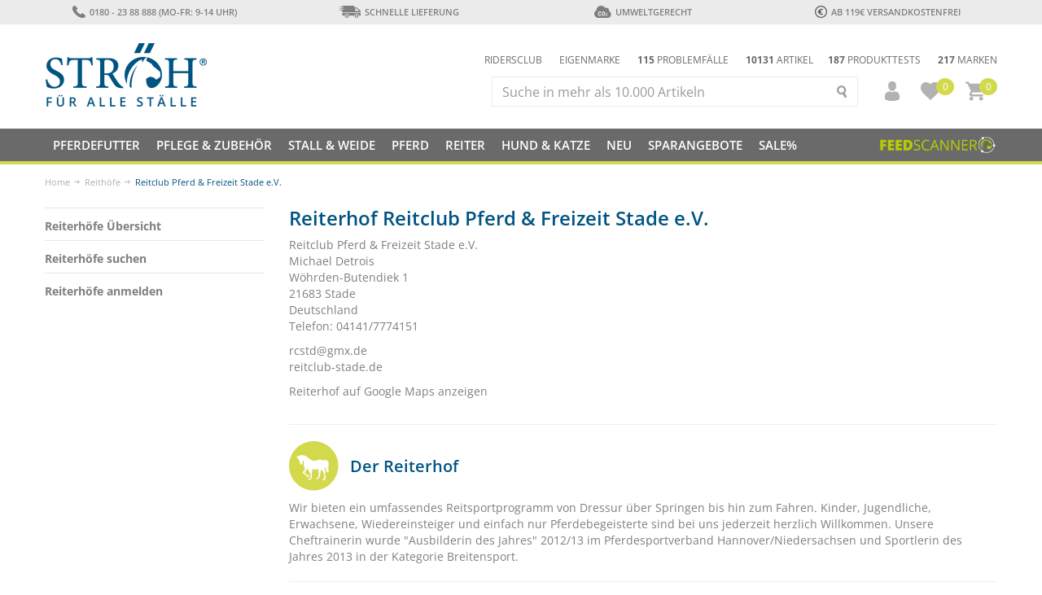

--- FILE ---
content_type: text/html; charset="UTF-8"
request_url: https://www.stroeh.de/reiterhoefe/Reitclub-Pferd-Freizeit-Stade-e-V-
body_size: 28896
content:
<!DOCTYPE html>
<html lang="de">
	<head>
		<title>Reitclub Pferd & Freizeit Stade e.V. in Stade</title>
		<meta charset="UTF-8">
		<meta http-equiv="content-type" content="text/html; charset=UTF-8">
		<meta http-equiv="X-UA-Compatible" content="IE=edge">
		<!--<meta name="viewport" content="width=device-width, initial-scale=1">-->

		<meta name="viewport" content="initial-scale=1.0, user-scalable=0, width=device-width, height=device-height">
		<meta name="mobile-web-app-capable" content="yes">
		<meta name="apple-mobile-web-app-status-bar-style" content="black">

		<meta name="description" content="Wir bieten ein umfassendes Reitsportprogramm von Dressur über Springen bis hin zum Fahren">
		<meta name="keywords" content="Reitclub Pferd & Freizeit Stade e.V.,Reithof,Reithöfe">
		<meta name="audience" content="Alle">
		<meta name="page-topic" content="">
		<meta name="revisit-after" content="3 days">
		<meta name="author" content="KCS Internetlösungen">
		<meta name="ROBOTS" content="index, follow">
				<meta http-equiv="imagetoolbar" content="no">
		<meta name="p:domain_verify" content="0c74d26895434b8486bf7474fcb45784"/>
        <meta name="facebook-domain-verification" content="m3bqwy9f4fery9wm01lfo6qyow3ggr" />

		<link rel="icon" type="image/png" sizes="32x32" href="/favicon_32x32.png">

        
        <!-- JQuery UI CSS -->
        <link rel="stylesheet" href="/css/jquery-ui.smoothness.min.css" />

        <!-- Bootstrap core CSS -->
        <link href="/css/bootstrap.min.css" rel="stylesheet">
        <link href="/css/bootstrap-select.min.css" rel="stylesheet">

		<!-- Important Owl stylesheet -->
		<link href="/css/owl.carousel.css" rel="stylesheet">
		<link href="/css/owl.theme.css" rel="stylesheet">
        <link rel="stylesheet" href="/css/swiper.min.css">

		<link href="/css/magnific-popup.css" rel="stylesheet">

		<!-- KCS CSS -->
		<link href="/css/contents.css?1768201788" rel="stylesheet">
		<link type="text/css" href="/css/print.css" rel="stylesheet" media="print">

        <link rel="stylesheet" href="/css/cookieconsent.css">


                <script src="/js/cookieconsent.js"></script>

        <script type="text/javascript">
            window.addEventListener('load', function(){

                // obtain plugin
                var cc = initCookieConsent();

                // run plugin with your configuration
                cc.run({

                    gui_options: {
                        consent_modal: {
                            layout: 'cloud',               // box/cloud/bar
                            position: 'middle center',     // bottom/middle/top + left/right/center
                            transition: 'zoom',           // zoom/slide
                            swap_buttons: false            // enable to invert buttons
                        },
                        settings_modal: {
                            layout: 'box',                 // box/bar
                            // position: 'left',           // left/right
                            transition: 'slide'            // zoom/slide
                        }
                    },

                    current_lang: 'de',
                    autoclear_cookies: true,                   // default: false
                    page_scripts: true,                        // default: false

                    // mode: 'opt-in'                          // default: 'opt-in'; value: 'opt-in' or 'opt-out'
                    // delay: 0,                               // default: 0
                    // auto_language: '',                      // default: null; could also be 'browser' or 'document'
                    // autorun: true,                          // default: true
                    // force_consent: false,                   // default: false
                    // hide_from_bots: false,                  // default: false
                    // remove_cookie_tables: false             // default: false
                    // cookie_name: 'cc_cookie',               // default: 'cc_cookie'
                    cookie_expiration: 365,                 // default: 182 (days)
                    // cookie_necessary_only_expiration: 182   // default: disabled
                    // cookie_domain: location.hostname,       // default: current domain
                    // cookie_path: '/',                       // default: root
                    // cookie_same_site: 'Lax',                // default: 'Lax'
                    // use_rfc_cookie: false,                  // default: false
                    // revision: 0,                            // default: 0

                    onFirstAction: function(user_preferences, cookie){
                        window.dataLayer = window.dataLayer || [];

                        function gtag() { window.dataLayer.push(arguments); }

                        if (cc.allowedCategory('analytics')) {
                            gtag('consent', 'update', {
                                'analytics_storage': 'granted'
                            });
                        }
                        if (cc.allowedCategory('advertising')) {
                            gtag('consent', 'update', {
                                'ad_storage': 'granted'
                            });
                            gtag('consent', 'update', {
                                'ad_personalization': 'granted'
                            });
                            gtag('consent', 'update', {
                                'ad_user_data': 'granted'
                            });
                        }

                        window.dataLayer.push({
                            'event': 'cookie_consent_first_click'
                        });
                        // callback triggered only once on the first accept/reject action
                    },

                    onAccept: function (cookie) {
                        window.dataLayer = window.dataLayer || [];
                        window.dataLayer.push({
                            'event': 'cookie_consent_on_accept'
                        });

                        window.dataLayer = window.dataLayer || [];
                        function gtag() { window.dataLayer.push(arguments); }

                        if (cc.allowedCategory('analytics')) {
                            gtag('consent', 'update', {
                                'analytics_storage': 'granted'
                            });
                        }
                        if (cc.allowedCategory('advertising')) {
                            gtag('consent', 'update', {
                                'ad_storage': 'granted'
                            });
                            gtag('consent', 'update', {
                                'ad_personalization': 'granted'
                            });
                            gtag('consent', 'update', {
                                'ad_user_data': 'granted'
                            });

                        }
                        if (cc.allowedCategory('personalization')) {
                            gtag('consent', 'update', {
                                'personalization_storage': 'granted',
                            });
                        }
                        if (cc.allowedCategory('security')) {
                            gtag('consent', 'update', {
                                'security_storage': 'granted'
                            });
                        }

                        // callback triggered on the first accept/reject action, and after each page load
                    },

                    onChange: function (cookie, changed_categories) {
                        // callback triggered when user changes preferences after consent has already been given
                    },

                    languages: {
                        'de': {
                            consent_modal: {
                                title: 'Auch wir nutzen Cookies!',
                                description: 'Moin, diese Webseite nutzt Cookies um ein optimales Shoppingerlebnis zu schaffen. Neben den  Cookies für die essentiellen Funktionen der Webseite, gibt es außerdem noch Tracking- und Werbe-Cookies. Letztere werden nur natürlich nur mit Deinem Einverständnis verwendet.<button type="button" data-cc="c-settings" class="cc-link">Detaillierte Auswahl treffen</button>',
                                primary_btn: {
                                    text: 'Alle erlauben',
                                    role: 'accept_all'              // 'accept_selected' or 'accept_all'
                                },
                                secondary_btn: {
                                    text: 'Einstellungen',
                                    role: 'settings'        // 'settings' or 'accept_necessary'
                                }
                            },
                            settings_modal: {
                                title: 'Cookie Einstellungen',
                                save_settings_btn: 'Einstellungen speichern',
                                accept_all_btn: 'Alle erlauben',
                                reject_all_btn: 'Alle ablehnen',
                                close_btn_label: 'Schließen',
                                cookie_table_headers: [
                                    {col1: 'Name'},
                                    {col2: 'Domain'},
                                    {col3: 'Expiration'},
                                    {col4: 'Description'}
                                ],
                                blocks: [
                                    {
                                        title: 'Cookie Nutzung 📢',
                                        description: 'Im Folgenden kann im Detail konfiguriert werden welche Cookies erlaubt werden sollen. Details unter: <a href="https://www.stroeh.de/datenschutz.php" class="cc-link">Datenschutzerklärung</a>.'
                                    }, {
                                        title: 'Notwendige Cookies',
                                        description: 'Diese Cookies sind essentiell für die Funktion dieser Webseite. Ohne diese Cookies funktioniert der Onlineshop nicht richtig.',
                                        toggle: {
                                            value: 'necessary',
                                            enabled: true,
                                            readonly: true          // cookie categories with readonly=true are all treated as "necessary cookies"
                                        }
                                    }, {
                                        title: 'Performance und Analytics Cookies',
                                        description: 'Diese Cookies helfen uns unser Angebot zu verbessern und Ströh besser zu machen.',
                                        toggle: {
                                            value: 'analytics',     // your cookie category
                                            enabled: true,
                                            readonly: false
                                        }

                                    }, {
                                        title: 'Advertisement und Targeting Cookies',
                                        description: 'Diese Cookies sammeln Informationen wie Du die Webseite verwendest und welche Links geklickt wurden. Diese Daten sind anonymisiert.',
                                        toggle: {
                                            value: 'advertising',
                                            enabled: true,
                                            readonly: false
                                        }
                                    }
                                ]
                            }
                        }
                    }
                });
            });

        </script>

            <!-- Google Tag Manager -->
        <script type="text/javascript">(function(w,d,s,l,i){w[l]=w[l]||[];w[l].push({'gtm.start':
        new Date().getTime(),event:'gtm.js'});var f=d.getElementsByTagName(s)[0],
        j=d.createElement(s),dl=l!='dataLayer'?'&l='+l:'';j.async=true;j.src=
        '//www.googletagmanager.com/gtm.js?id='+i+dl;f.parentNode.insertBefore(j,f);
        })(window,document,'script','dataLayer','GTM-TGV7X3');</script>
        <!-- End Google Tag Manager -->
	</head>
    
    
	<body>
		<!-- Google Tag Manager -->
		<noscript><iframe src="//www.googletagmanager.com/ns.html?id=GTM-TGV7X3"
		height="0" width="0" style="display:none;visibility:hidden"></iframe></noscript>
		<!-- End Google Tag Manager -->

		<div class="asl asl2 asloverlay" id="asloverlay">&nbsp;</div>

		<div id="root">


			<!-- USP -->
			<section class="header hidden-xs hidden-sm">
				<div class="container-fluid" id="site-header">
					<div class="row">
                        <div class="col-sm-3 col-md-3"><a href="/mitarbeiter.php"><img src="/img/icons/tel_grey.svg" alt="Telefon">0180 - 23 88 888 (Mo-Fr: 9-14 Uhr)</a></div>
						<div class="col-sm-3 col-md-3"><a href="/shop/Lieferkosten"><img src="/img/icons/delivery_grey.svg" alt="Lieferung">Schnelle Lieferung</a></div>
						<div class="col-sm-3 col-md-3"><a href="/co2oeko"><img src="/img/icons/co2_grey.svg" alt="Umweltgerecht">Umweltgerecht</a></div>
                        <div class="col-sm-3 col-md-3"><a href="/shop/Lieferkosten"><img src="/img/icons/euro.svg" alt="Sicher">ab 119€ Versandkostenfrei</a></div>
                        <!-- div class="col-sm-3 col-md-3"><a href="/shop/datenschutz.php"><img src="/img/icons/safe_grey.svg" alt="Sicher">Sicherer Einkauf</a></div -->
					</div>
				</div>
			</section>
			<!-- /USP -->

            
<!-- Header -->
            
<header class="headroom">
			<section class="header_navi">
				
				<div class="container-fluid" id="logo-search">
					<div class="row">
						<div class="col-xs-4 col-sm-4 col-md-3" id="logo-top"><a href="/"><img src="/img/logo.png" class="img-responsive" alt="stroeh.de"></a></div>
						
                        <div class="col-xs-8 col-sm-8 col-md-9">
							<div id="header-suche-wrapper">

								<div class="header_infos hidden-xs hidden-sm">
                                    <div class="pull-right">
										<a href="/produkttest/"><b>187</b> Produkttests</a>
                                        <!-- a href="/shop/Versandkostenfrei"><b>612</b> Gratis Versand</a -->
										<a href="/shop/marken/"><b>217</b> Marken</a>
                                    </div>
                                    <div class="pull-right pull-right2">
                                        <a href="/shop/ridersclub.php">Ridersclub</a>
                                        <a href="/shop/marken/STROEH/">Eigenmarke</a>
                                        <a href="/futterberatung/Empfehlung-im-Problemfall/"><b>115</b> Problemfälle</a>
										<a href="/shop/Pferdefutter/"><b>10131</b> Artikel</a>
                                        <!--<a href="/tieraerzte/"><b>205</b> Tierärzte</a>-->
                                    </div>
<!--
                                    <div class="pull-right">
                                    </div>
-->
                                    <div class="clearfix"></div>
								</div>
                                <div>
                                <div class="header-icons">
                                    <ul>
                                        <li class="hidden-md hidden-lg">
                                            <a href="tel:01802388888" class="service"><img src="/img/icons/tel_grey_light.svg" alt="Service"></a>
                                        </li>
                                        
                                        <li class="dropdown">
                                            <a href="/mein-stroeh/" class="account dropdown-toggle" role="button" aria-haspopup="true" aria-expanded="false"><img src="/img/icons/user_grey.svg" alt="Account"></a>
                                            
                                            <ul class="dropdown-menu menu-account displaynonemobil" role="menu" aria-labelledby="dropdownMenuAccount">
                                                <a class="btn button small xserious2 hvr-push" href="/mein-stroeh/?back_to=/shop/bestellung/warenkorb.php" role="button" value="login" style="margin: 8px 15px 0px 15px; display:block;">Anmelden</a>
                                                <li><a href="/mein-stroeh/" style="font-size:12px;">Noch kein Kunde? Jetzt registrieren</a></li>
                                                <li role="separator" class="divider"></li>
                                                <li><a href="/abos">Abonnements</a></li>
                                            </ul>
                                        </li>
                                    

                                        
                                        <li>
                                            <a href="/shop/bestellung/merkliste.php" id="merkliste"><img src="/img/icons/heart_grey.svg" alt="Wishlist"><span>0</span></a>
                                        </li>
                                        
                                        <!--<li id="sm-whishlist-wrapper">
                                            <a href="/merkliste.php" id="whishlist"></a>-->
                                            
                                        <!--</li>-->
                                        
                                        <li class="dropdown" id="sm-basket-wrapper">
                                            <a href="/shop/bestellung/warenkorb.php" id="basket">
                                                <img src="/img/icons/basket_grey.svg" alt="Warenkorb"> <span class="wk-zahl">0</span>
                                            </a>
                                            
<div class="dropdown-menu displaynonemobil" id="basket-items" aria-labelledby="basket">

			Keine Waren im Warenkorb
	
</div>
                                        </li>
                                    </ul>
                                </div>
                                
								<div id="suche">
									<form action="/shop/suche.php" method="post" id="form-suche">
										<div class="input-group">
											<input type="text" name="suche" id="input_suche" placeholder="Suche in mehr als 10.000 Artikeln" class="form-control" value="" autocomplete="off">
											<span class="input-group-btn"><button type="submit"></button></span>
										</div>
										<div class="suchergebnis" id="suchergebnisse"></div>
									</form>
								</div>
                                
                                <div class="clearfix"></div>
                                </div>
							</div>
                            
						</div>
					</div>
				</div>
                

				<!-- Navigation -->
				<nav class="navbar navbar-default" id="main-navi">
					<div class="container-fluid">

                        <div id="main-navi-wrapper">
                            <div class="navbar-header hidden-sm hidden-md hidden-lg">
                                <button type="button" class="navbar-toggle" onclick="openNav()">
                                    <span class="sr-only">Navigation ein-/ausblenden</span>
                                    <span class="icon-bar"></span>
                                    <span class="icon-bar"></span>
                                    <span class="icon-bar"></span>
                                </button>

                                <div id="navbar-suche-wrapper"></div>
                            </div>


                            <div class="hidden-xs" id="main-navi-collapse">
<ul class="nav navbar-nav"><li class="hidden-xs hidden-sm hidden-md hidden-lg"><a href="/mein-stroeh/" role="button">Mein Konto</a></li><li class="dropdown wide" id="Kat2"><a id="aKat2" href="/shop/Pferdefutter/" class="dropdown-toggle pferdefutter" data-toggle="dropdown" role="button">Pferdefutter</a><ul class="dropdown-menu" role="menu"><li><div class="row"><h2><a href="/shop/Pferdefutter/Feedboxen/" id="Kat263">Umweltfreundliche Feedboxen</a></h2></div></li><li><div class="row"><h2><a href="/shop/Pferdefutter/Raufutter-Heuersatz/" id="Kat355">Raufutter &amp; Heuersatz</a></h2><a href="/shop/Pferdefutter/Raufutter-Heuersatz/Esparsette/" class="col-md-3 col-sm-4" id="Kat354">Esparsette</a><a href="/shop/Pferdefutter/Raufutter-Heuersatz/Heu/" class="col-md-3 col-sm-4" id="Kat360">Heu</a><a href="/shop/Pferdefutter/Raufutter-Heuersatz/Heucobs/" class="col-md-3 col-sm-4" id="Kat368">Heucobs</a><a href="/shop/Pferdefutter/Raufutter-Heuersatz/Heulage/" class="col-md-3 col-sm-4" id="Kat363">Heulage</a><a href="/shop/Pferdefutter/Raufutter-Heuersatz/Luzerne/" class="col-md-3 col-sm-4" id="Kat12">Luzerne</a><a href="/shop/Pferdefutter/Raufutter-Heuersatz/Sonstiges-5/" class="col-md-3 col-sm-4" id="Kat361">Sonstiges</a></div></li><li><div class="row"><h2><a href="/shop/Pferdefutter/Einzelfuttermittel/" id="Kat8">Einzelfutter</a></h2><a href="/shop/Pferdefutter/Einzelfuttermittel/Flohsamen/" class="col-md-3 col-sm-4" id="Kat338">Flohsamen</a><a href="/shop/Pferdefutter/Einzelfuttermittel/Gerste/" class="col-md-3 col-sm-4" id="Kat10">Gerste</a><a href="/shop/Pferdefutter/Einzelfuttermittel/Hafer/" class="col-md-3 col-sm-4" id="Kat9">Hafer</a><a href="/shop/Pferdefutter/Einzelfuttermittel/Leinsamen/" class="col-md-3 col-sm-4" id="Kat13">Leinsamen</a><a href="/shop/Pferdefutter/Einzelfuttermittel/Mais/" class="col-md-3 col-sm-4" id="Kat11">Mais</a><a href="/shop/Pferdefutter/Einzelfuttermittel/Ruebenschnitzel/" class="col-md-3 col-sm-4" id="Kat53">Rübenschnitzel</a><a href="/shop/Pferdefutter/Einzelfuttermittel/Sonstiges-4/" class="col-md-3 col-sm-4" id="Kat232">Sonstiges</a></div></li><li><div class="row"><h2><a href="/shop/Pferdefutter/Misch-Ergaenzungsfuttermittel/" id="Kat14">Misch- &amp; Ergänzungsfutter</a></h2><a href="/shop/Pferdefutter/Misch-Ergaenzungsfuttermittel/Mash/" class="col-md-3 col-sm-4" id="Kat16">Mash</a><a href="/shop/Pferdefutter/Misch-Ergaenzungsfuttermittel/Mineralfuttermittel/" class="col-md-3 col-sm-4" id="Kat50">Mineralfuttermittel</a><a href="/shop/Pferdefutter/Misch-Ergaenzungsfuttermittel/Mueslis-ohne-Hafer/" class="col-md-3 col-sm-4" id="Kat56">Müslis ohne Hafer</a><a href="/shop/Pferdefutter/Misch-Ergaenzungsfuttermittel/Mueslis/" class="col-md-3 col-sm-4" id="Kat51">Müslis mit Hafer</a><a href="/shop/Pferdefutter/Misch-Ergaenzungsfuttermittel/Mueslis-mit-Struktur/" class="col-md-3 col-sm-4" id="Kat55">Müslis mit Struktur</a><a href="/shop/Pferdefutter/Misch-Ergaenzungsfuttermittel/Pellets/" class="col-md-3 col-sm-4" id="Kat52">Pellets</a><a href="/shop/Pferdefutter/Misch-Ergaenzungsfuttermittel/Getreidefrei/" class="col-md-3 col-sm-4" id="Kat202">Getreidefrei</a><a href="/shop/Pferdefutter/Misch-Ergaenzungsfuttermittel/Low-Carb-Staerkearmes-Futter/" class="col-md-3 col-sm-4" id="Kat266">Low Carb (Stärkearm)</a><a href="/shop/Pferdefutter/Misch-Ergaenzungsfuttermittel/Aufbaufutter/" class="col-md-3 col-sm-4" id="Kat140">Aufbaufutter</a><a href="/shop/Pferdefutter/Misch-Ergaenzungsfuttermittel/Fohlenfutter/" class="col-md-3 col-sm-4" id="Kat256">Fohlenfutter</a><a href="/shop/Pferdefutter/Misch-Ergaenzungsfuttermittel/Seniorenfutter/" class="col-md-3 col-sm-4" id="Kat258">Seniorenfutter</a><a href="/shop/Pferdefutter/Misch-Ergaenzungsfuttermittel/Stehfutter/" class="col-md-3 col-sm-4" id="Kat257">Stehfutter</a><a href="/shop/Pferdefutter/Misch-Ergaenzungsfuttermittel/Zuchtstutenfutter/" class="col-md-3 col-sm-4" id="Kat259">Zuchtstutenfutter</a><a href="/shop/Pferdefutter/Misch-Ergaenzungsfuttermittel/Bio-Pferdefutter/" class="col-md-3 col-sm-4" id="Kat138">Bio Pferdefutter</a><a href="/shop/Pferdefutter/Misch-Ergaenzungsfuttermittel/Leckerli-und-Belohnung/" class="col-md-3 col-sm-4" id="Kat54">Leckerlis &amp; Belohnungen</a><a href="/shop/Pferdefutter/Misch-Ergaenzungsfuttermittel/Lecksteine/" class="col-md-3 col-sm-4" id="Kat70">Lecksteine</a></div></li><li><div class="row"><h2><a href="/shop/Pferdefutter/Spezialfutter/" id="Kat18">Spezialfutter</a></h2></div></li><li><div class="row"><h2><a href="/shop/Pferdefutter/Kraeutermischungen/" id="Kat267">Kräuter</a></h2><a href="/shop/Pferdefutter/Kraeutermischungen/STROEH-Kraeutersaefte/" class="col-md-3 col-sm-4" id="Kat330">STRÖH Kräutersäfte</a><a href="/shop/Pferdefutter/Kraeutermischungen/Kraeutersaefte/" class="col-md-3 col-sm-4" id="Kat336">Kräutersäfte</a></div></li><li><div class="row"><h2><a href="/shop/Pferdefutter/Oele/" id="Kat69">Öle</a></h2></div></li><li><div class="row"><h2><a href="/shop/Pferdefutter/Palettenware/" id="Kat269">Paletten &amp; Großgebinde</a></h2></div></li></ul></li><li class="dropdown wide" id="Kat3"><a id="aKat3" href="/shop/Pflege-Zubehoer/" class="dropdown-toggle pflege-zubehoer" data-toggle="dropdown" role="button">Pflege &amp; Zubehör</a><ul class="dropdown-menu" role="menu"><li><div class="row"><h2><a href="/shop/Pflege-Zubehoer/Pflegemittel/" id="Kat21">Pflegeprodukte</a></h2><a href="/shop/Pflege-Zubehoer/Pflegemittel/Fellpflege/" class="col-md-3 col-sm-4" id="Kat76">Fellpflege</a><a href="/shop/Pflege-Zubehoer/Pflegemittel/Hautpflege/" class="col-md-3 col-sm-4" id="Kat79">Hautpflege</a><a href="/shop/Pflege-Zubehoer/Pflegemittel/Hufpflege/" class="col-md-3 col-sm-4" id="Kat77">Hufpflege</a><a href="/shop/Pflege-Zubehoer/Pflegemittel/Maehnen-und-Schweifpflege/" class="col-md-3 col-sm-4" id="Kat231">Mähnen- &amp; Schweifpflege</a><a href="/shop/Pflege-Zubehoer/Pflegemittel/Lederpflege/" class="col-md-3 col-sm-4" id="Kat78">Lederpflege</a><a href="/shop/Pflege-Zubehoer/Pflegemittel/Stallapotheke/" class="col-md-3 col-sm-4" id="Kat335">Stallapotheke</a></div></li><li><div class="row"><h2><a href="/shop/Pflege-Zubehoer/Putzzeug/" id="Kat22">Putzzeug</a></h2><a href="/shop/Pflege-Zubehoer/Putzzeug/Buersten-Kardaetschen-Striegel/" class="col-md-3 col-sm-4" id="Kat83">Bürsten</a><a href="/shop/Pflege-Zubehoer/Putzzeug/Hufkratzer-Pinsel/" class="col-md-3 col-sm-4" id="Kat86">Hufzubehör</a><a href="/shop/Pflege-Zubehoer/Putzzeug/Maehnenzubehoer/" class="col-md-3 col-sm-4" id="Kat85">Mähnenzubehör</a><a href="/shop/Pflege-Zubehoer/Putzzeug/Putzboxen-Co/" class="col-md-3 col-sm-4" id="Kat82">Putzboxen &amp; Co.</a><a href="/shop/Pflege-Zubehoer/Putzzeug/Waschzubehoer/" class="col-md-3 col-sm-4" id="Kat84">Waschzubehör</a></div></li><li><div class="row"><h2><a href="/shop/Pflege-Zubehoer/Sonstiges/" id="Kat87">Sonstiges</a></h2><a href="/shop/Pflege-Zubehoer/Sonstiges/Schermaschinen/" class="col-md-3 col-sm-4" id="Kat249">Schermaschinen &amp; Co.</a><a href="/shop/Pflege-Zubehoer/Sonstiges/Waschmittel/" class="col-md-3 col-sm-4" id="Kat80">Waschmittel</a></div></li></ul></li><li class="dropdown wide" id="Kat4"><a id="aKat4" href="/shop/Stall-Weide/" class="dropdown-toggle stall-weide" data-toggle="dropdown" role="button">Stall &amp; Weide</a><ul class="dropdown-menu" role="menu"><li><div class="row"><h2><a href="/shop/Stall-Weide/Weidebedarf/" id="Kat24">Dünger &amp; Saaten</a></h2><a href="/shop/Stall-Weide/Weidebedarf/Weideduenger/" class="col-md-3 col-sm-4" id="Kat67">Dünger</a><a href="/shop/Stall-Weide/Weidebedarf/Duengerstreuer/" class="col-md-3 col-sm-4" id="Kat71">Düngerstreuer</a><a href="/shop/Stall-Weide/Weidebedarf/Saatgut/" class="col-md-3 col-sm-4" id="Kat141">Saaten</a></div></li><li><div class="row"><h2><a href="/shop/Stall-Weide/Einstreu/" id="Kat25">Einstreu</a></h2><a href="/shop/Stall-Weide/Einstreu/Flax/" class="col-md-3 col-sm-4" id="Kat213">Flachs</a><a href="/shop/Stall-Weide/Einstreu/Hobelspaene/" class="col-md-3 col-sm-4" id="Kat207">Hobelspäne</a><a href="/shop/Stall-Weide/Einstreu/Holzpellets/" class="col-md-3 col-sm-4" id="Kat209">Holzpellets</a><a href="/shop/Stall-Weide/Einstreu/Rapsstroh/" class="col-md-3 col-sm-4" id="Kat216">Rapsstroh</a><a href="/shop/Stall-Weide/Einstreu/Stroh/" class="col-md-3 col-sm-4" id="Kat376">Stroh</a><a href="/shop/Stall-Weide/Einstreu/Strohpellets/" class="col-md-3 col-sm-4" id="Kat210">Strohpellets</a><a href="/shop/Stall-Weide/Einstreu/Waldboden/" class="col-md-3 col-sm-4" id="Kat333">Waldboden</a><a href="/shop/Stall-Weide/Einstreu/Weichholz/" class="col-md-3 col-sm-4" id="Kat208">Weichholz</a></div></li><li><div class="row"><h2><a href="/shop/Stall-Weide/Platzbedarf/" id="Kat349">Platzbedarf</a></h2><a href="/shop/Stall-Weide/Platzbedarf/Aufstiegshilfen/" class="col-md-3 col-sm-4" id="Kat351">Aufstiegshilfen</a><a href="/shop/Stall-Weide/Platzbedarf/Hindernisse/" class="col-md-3 col-sm-4" id="Kat350">Hindernisse</a><a href="/shop/Stall-Weide/Platzbedarf/LED-Stall-Hallenbeleuchtung/" class="col-md-3 col-sm-4" id="Kat238">Platz- &amp; Hallenbeleuchtung</a></div></li><li><div class="row"><h2><a href="/shop/Stall-Weide/Stallbedarf/" id="Kat23">Stallbedarf</a></h2><a href="/shop/Stall-Weide/Stallbedarf/Eimer-Troege-Traenken/" class="col-md-3 col-sm-4" id="Kat88">Eimer &amp; Tröge</a><a href="/shop/Stall-Weide/Stallbedarf/Futterautomaten/" class="col-md-3 col-sm-4" id="Kat120">Futterautomaten</a><a href="/shop/Stall-Weide/Stallbedarf/Heunetze/" class="col-md-3 col-sm-4" id="Kat91">Heunetze</a><a href="/shop/Stall-Weide/Stallbedarf/Heuraufen/" class="col-md-3 col-sm-4" id="Kat369">Heuraufen</a><a href="/shop/Stall-Weide/Stallbedarf/Lecksteinhalter/" class="col-md-3 col-sm-4" id="Kat90">Lecksteinhalter</a><a href="/shop/Stall-Weide/Stallbedarf/Pferdespielzeug/" class="col-md-3 col-sm-4" id="Kat345">Pferdespielzeug</a><a href="/shop/Stall-Weide/Stallbedarf/Sattelschraenke/" class="col-md-3 col-sm-4" id="Kat344">Sattelschränke<span>10&nbsp;%</span></a><a href="/shop/Stall-Weide/Stallbedarf/Schubkarren/" class="col-md-3 col-sm-4" id="Kat251">Schubkarren</a><a href="/shop/Stall-Weide/Stallbedarf/Stallbeleuchtung/" class="col-md-3 col-sm-4" id="Kat371">Stallbeleuchtung</a><a href="/shop/Stall-Weide/Stallbedarf/Stallhygiene/" class="col-md-3 col-sm-4" id="Kat68">Stallhygiene</a><a href="/shop/Stall-Weide/Stallbedarf/Traenken/" class="col-md-3 col-sm-4" id="Kat362">Tränken</a><a href="/shop/Stall-Weide/Stallbedarf/Trensen-Sattelhalter/" class="col-md-3 col-sm-4" id="Kat89">Trensen &amp; Sattelhalter</a><a href="/shop/Stall-Weide/Stallbedarf/Verbisschutz/" class="col-md-3 col-sm-4" id="Kat81">Verbissschutz</a><a href="/shop/Stall-Weide/Stallbedarf/Sonstiger-Stallbedarf/" class="col-md-3 col-sm-4" id="Kat92">Sonstiger Stallbedarf</a></div></li><li><div class="row"><h2><a href="/shop/Stall-Weide/Weidezubehoer/" id="Kat270">Weidezaun</a></h2><a href="/shop/Stall-Weide/Weidezubehoer/Isolatoren/" class="col-md-3 col-sm-4" id="Kat272">Isolatoren</a><a href="/shop/Stall-Weide/Weidezubehoer/Torgriffe/" class="col-md-3 col-sm-4" id="Kat275">Torgriffe</a><a href="/shop/Stall-Weide/Weidezubehoer/Weidezaun/" class="col-md-3 col-sm-4" id="Kat271">Zaun</a><a href="/shop/Stall-Weide/Weidezubehoer/Zaungeraete/" class="col-md-3 col-sm-4" id="Kat273">Zaungeräte</a><a href="/shop/Stall-Weide/Weidezubehoer/Zubehoer-6/" class="col-md-3 col-sm-4" id="Kat276">Zubehör</a></div></li></ul></li><li class="dropdown wide" id="Kat5"><a id="aKat5" href="/shop/Pferd/" class="dropdown-toggle pferd" data-toggle="dropdown" role="button">Pferd</a><ul class="dropdown-menu" role="menu"><li><div class="row"><h2><a href="/shop/Pferd/Wellness-Therapie-13/" id="Kat317">Wellness &amp; Therapie</a></h2><a href="/shop/Pferd/Wellness-Therapie-13/Inhalatoren-/" class="col-md-3 col-sm-4" id="Kat246">Inhalatoren</a><a href="/shop/Pferd/Wellness-Therapie-13/Heubedampfer/" class="col-md-3 col-sm-4" id="Kat278">Heubedampfer &amp; -entstauber</a><a href="/shop/Pferd/Wellness-Therapie-13/Kaeltetherapie/" class="col-md-3 col-sm-4" id="Kat321">Kältetherapie</a><a href="/shop/Pferd/Wellness-Therapie-13/Lichttherapie-2/" class="col-md-3 col-sm-4" id="Kat324">Lichttherapie</a><a href="/shop/Pferd/Wellness-Therapie-13/Magnetfeldtherapie/" class="col-md-3 col-sm-4" id="Kat366">Magnetfeldtherapie</a><a href="/shop/Pferd/Wellness-Therapie-13/Massage/" class="col-md-3 col-sm-4" id="Kat320">Massage</a><a href="/shop/Pferd/Wellness-Therapie-13/Pferdesolarien/" class="col-md-3 col-sm-4" id="Kat370">Pferdesolarien</a><a href="/shop/Pferd/Wellness-Therapie-13/Salztherapie/" class="col-md-3 col-sm-4" id="Kat334">Salztherapie</a><a href="/shop/Pferd/Wellness-Therapie-13/Waermetherapie-1/" class="col-md-3 col-sm-4" id="Kat319">Wärmetherapie</a></div></li><li><div class="row"><h2><a href="/shop/Pferd/Beinschutz-und-Hufschutz/" id="Kat37">Beinschutz &amp; Hufschutz</a></h2><a href="/shop/Pferd/Beinschutz-und-Hufschutz/Fleece-Bandagen/" class="col-md-3 col-sm-4" id="Kat105">Bandagen</a><a href="/shop/Pferd/Beinschutz-und-Hufschutz/Bandagierunterlagen/" class="col-md-3 col-sm-4" id="Kat106">Bandagierunterlagen</a><a href="/shop/Pferd/Beinschutz-und-Hufschutz/Gamaschen/" class="col-md-3 col-sm-4" id="Kat108">Gamaschen</a><a href="/shop/Pferd/Beinschutz-und-Hufschutz/Hufglocken/" class="col-md-3 col-sm-4" id="Kat113">Hufglocken</a><a href="/shop/Pferd/Beinschutz-und-Hufschutz/Hufschuhe/" class="col-md-3 col-sm-4" id="Kat261">Hufschuhe</a><a href="/shop/Pferd/Beinschutz-und-Hufschutz/Streichkappen/" class="col-md-3 col-sm-4" id="Kat112">Streichkappen</a><a href="/shop/Pferd/Beinschutz-und-Hufschutz/Transportgamaschen/" class="col-md-3 col-sm-4" id="Kat111">Transportgamaschen</a><a href="/shop/Pferd/Beinschutz-und-Hufschutz/sonstiger-Beinschutz/" class="col-md-3 col-sm-4" id="Kat114">Sonstiger Beinschutz</a></div></li><li><div class="row"><h2><a href="/shop/Pferd/Pferdedecken/" id="Kat31">Decken</a></h2><a href="/shop/Pferd/Pferdedecken/Abschwitzdecken/" class="col-md-3 col-sm-4" id="Kat32">Abschwitzdecken</a><a href="/shop/Pferd/Pferdedecken/Ausreitdecken/" class="col-md-3 col-sm-4" id="Kat33">Ausreitdecken</a><a href="/shop/Pferd/Pferdedecken/Decken-mit-CLIP-IN-System-18/" class="col-md-3 col-sm-4" id="Kat301">CLIP IN Decken</a><a href="/shop/Pferd/Pferdedecken/Fuehrmaschinendecken/" class="col-md-3 col-sm-4" id="Kat34">Führmaschinendecken</a><a href="/shop/Pferd/Pferdedecken/Outdoordecken-bis-0g/" class="col-md-3 col-sm-4" id="Kat93">Outdoordecken</a><a href="/shop/Pferd/Pferdedecken/Outdoordecken-bis-100g/" class="col-md-3 col-sm-4" id="Kat94">Outdoordecken bis 100g</a><a href="/shop/Pferd/Pferdedecken/Outdoordecken-bis-200g/" class="col-md-3 col-sm-4" id="Kat95">Outdoordecken bis 200g</a><a href="/shop/Pferd/Pferdedecken/Outdoordecken-mehr-als-200g/" class="col-md-3 col-sm-4" id="Kat96">Outdoordecken mehr als 200g</a><a href="/shop/Pferd/Pferdedecken/Stalldecken/" class="col-md-3 col-sm-4" id="Kat97">Stalldecken</a><a href="/shop/Pferd/Pferdedecken/sonstige-Decken/" class="col-md-3 col-sm-4" id="Kat223">Sonstige Decken</a><a href="/shop/Pferd/Pferdedecken/Zubehoer/" class="col-md-3 col-sm-4" id="Kat222">Zubehör</a></div></li><li><div class="row"><h2><a href="/shop/Pferd/Fliegenschutz/" id="Kat64">Fliegenschutz</a></h2><a href="/shop/Pferd/Fliegenschutz/Ekzemerdecken/" class="col-md-3 col-sm-4" id="Kat116">Ekzemerdecken</a><a href="/shop/Pferd/Fliegenschutz/Fliegendecken/" class="col-md-3 col-sm-4" id="Kat115">Fliegendecken</a><a href="/shop/Pferd/Fliegenschutz/Fliegenfransen/" class="col-md-3 col-sm-4" id="Kat118">Fliegenfransen</a><a href="/shop/Pferd/Fliegenschutz/Ohrenhauben/" class="col-md-3 col-sm-4" id="Kat119">Fliegenhauben</a><a href="/shop/Pferd/Fliegenschutz/Fliegenmasken/" class="col-md-3 col-sm-4" id="Kat117">Fliegenmasken</a><a href="/shop/Pferd/Fliegenschutz/Fliegenschutzmittel/" class="col-md-3 col-sm-4" id="Kat130">Fliegenschutzmittel</a></div></li><li><div class="row"><h2><a href="/shop/Pferd/Halfter-und-Stricke/" id="Kat36">Halfter &amp; Stricke</a></h2><a href="/shop/Pferd/Halfter-und-Stricke/Anbindestricke-standard/" class="col-md-3 col-sm-4" id="Kat102">Stricke</a><a href="/shop/Pferd/Halfter-und-Stricke/Fuehrketten/" class="col-md-3 col-sm-4" id="Kat104">Führketten</a><a href="/shop/Pferd/Halfter-und-Stricke/Nylonhalfter-Standard/" class="col-md-3 col-sm-4" id="Kat98">Halfter</a><a href="/shop/Pferd/Halfter-und-Stricke/Nylonhalfter-Fell/" class="col-md-3 col-sm-4" id="Kat100">Halfter mit Fell</a><a href="/shop/Pferd/Halfter-und-Stricke/Sonstige-Halfter/" class="col-md-3 col-sm-4" id="Kat101">Sonstige Halfter</a><a href="/shop/Pferd/Halfter-und-Stricke/Zubehoer-1/" class="col-md-3 col-sm-4" id="Kat224">Zubehör</a></div></li><li><div class="row"><h2><a href="/shop/Pferd/Hilfszuegel-Zuegel/" id="Kat161">Hilfszügel &amp; Zügel</a></h2><a href="/shop/Pferd/Hilfszuegel-Zuegel/Ausbindezuegel/" class="col-md-3 col-sm-4" id="Kat172">Ausbindezügel</a><a href="/shop/Pferd/Hilfszuegel-Zuegel/Dreieckszuegel/" class="col-md-3 col-sm-4" id="Kat165">Dreieckszügel</a><a href="/shop/Pferd/Hilfszuegel-Zuegel/Halsverlaengerer/" class="col-md-3 col-sm-4" id="Kat168">Halsverlängerer</a><a href="/shop/Pferd/Hilfszuegel-Zuegel/Laufferzuegel/" class="col-md-3 col-sm-4" id="Kat166">Laufferzügel</a><a href="/shop/Pferd/Hilfszuegel-Zuegel/Schlaufzuegel/" class="col-md-3 col-sm-4" id="Kat167">Schlaufzügel</a><a href="/shop/Pferd/Hilfszuegel-Zuegel/Vorderzeug/" class="col-md-3 col-sm-4" id="Kat170">Vorderzeug &amp; Martingal</a><a href="/shop/Pferd/Hilfszuegel-Zuegel/Gummizuegel/" class="col-md-3 col-sm-4" id="Kat174">Gummizügel</a><a href="/shop/Pferd/Hilfszuegel-Zuegel/Gurtzuegel-Standard/" class="col-md-3 col-sm-4" id="Kat177">Gurtzügel Standard</a><a href="/shop/Pferd/Hilfszuegel-Zuegel/Lederzuegel/" class="col-md-3 col-sm-4" id="Kat176">Lederzügel</a><a href="/shop/Pferd/Hilfszuegel-Zuegel/Thiedemannzuegel/" class="col-md-3 col-sm-4" id="Kat173">Thiedemannzügel</a></div></li><li><div class="row"><h2><a href="/shop/Pferd/Sattelzubehoer/" id="Kat182">Sattelzubehör</a></h2><a href="/shop/Pferd/Sattelzubehoer/Kurzgurte/" class="col-md-3 col-sm-4" id="Kat187">Kurzgurte</a><a href="/shop/Pferd/Sattelzubehoer/Langgurt/" class="col-md-3 col-sm-4" id="Kat337">Langgurte</a><a href="/shop/Pferd/Sattelzubehoer/Sattelschoner/" class="col-md-3 col-sm-4" id="Kat204">Sattelschoner</a><a href="/shop/Pferd/Sattelzubehoer/Steigbuegel/" class="col-md-3 col-sm-4" id="Kat188">Steigbügel</a><a href="/shop/Pferd/Sattelzubehoer/Steigbuegelriemen/" class="col-md-3 col-sm-4" id="Kat203">Steigbügelriemen</a><a href="/shop/Pferd/Sattelzubehoer/Sonstiges-2/" class="col-md-3 col-sm-4" id="Kat227">Sonstiges</a></div></li><li><div class="row"><h2><a href="/shop/Pferd/Schabracken-und-Satteldecken/" id="Kat153">Schabracken &amp; Pads</a></h2><a href="/shop/Pferd/Schabracken-und-Satteldecken/Dressur/" class="col-md-3 col-sm-4" id="Kat162">Dressur Schabracken</a><a href="/shop/Pferd/Schabracken-und-Satteldecken/Vielseitigkeit/" class="col-md-3 col-sm-4" id="Kat163">Vielseitigkeits Schabracken</a><a href="/shop/Pferd/Schabracken-und-Satteldecken/Reitpads/" class="col-md-3 col-sm-4" id="Kat365">Reitpads</a><a href="/shop/Pferd/Schabracken-und-Satteldecken/Sattelpads/" class="col-md-3 col-sm-4" id="Kat367">Sattelpads</a></div></li><li><div class="row"><h2><a href="/shop/Pferd/Trensen-und-Gebisse/" id="Kat149">Trensen &amp; Gebisse</a></h2><a href="/shop/Pferd/Trensen-und-Gebisse/Doppelt-gebrochen/" class="col-md-3 col-sm-4" id="Kat154">Doppelt gebrochene Gebisse</a><a href="/shop/Pferd/Trensen-und-Gebisse/Einfach-gebrochen/" class="col-md-3 col-sm-4" id="Kat155">Einfach gebrochene Gebisse</a><a href="/shop/Pferd/Trensen-und-Gebisse/sonstige-Gebisse/" class="col-md-3 col-sm-4" id="Kat225">Sonstige Gebisse</a><a href="/shop/Pferd/Trensen-und-Gebisse/Englisch-Kombiniert/" class="col-md-3 col-sm-4" id="Kat158">Englisch kombinierte Trensen</a><a href="/shop/Pferd/Trensen-und-Gebisse/Gebisslose-Trense/" class="col-md-3 col-sm-4" id="Kat159">Gebisslose Trensen</a><a href="/shop/Pferd/Trensen-und-Gebisse/Hannoversches/" class="col-md-3 col-sm-4" id="Kat156">Hannoversche Trensen</a><a href="/shop/Pferd/Trensen-und-Gebisse/Stirnbaender/" class="col-md-3 col-sm-4" id="Kat160">Stirnriemen</a><a href="/shop/Pferd/Trensen-und-Gebisse/Zubehoer-2/" class="col-md-3 col-sm-4" id="Kat226">Zubehör</a></div></li><li><div class="row"><h2><a href="/shop/Pferd/Longierbedarf/" id="Kat152">Longierbedarf</a></h2><a href="/shop/Pferd/Longierbedarf/Longiergurte/" class="col-md-3 col-sm-4" id="Kat178">Longiergurte</a><a href="/shop/Pferd/Longierbedarf/Longen/" class="col-md-3 col-sm-4" id="Kat180">Longen</a><a href="/shop/Pferd/Longierbedarf/Peitschen/" class="col-md-3 col-sm-4" id="Kat179">Peitschen</a><a href="/shop/Pferd/Longierbedarf/Longierhilfen/" class="col-md-3 col-sm-4" id="Kat181">Longierhilfen</a></div></li><li><div class="row"><h2><a href="/shop/Pferd/Sonstiges-1/" id="Kat221">Sonstiges</a></h2><a href="/shop/Pferd/Sonstiges-1/Bodenarbeit/" class="col-md-3 col-sm-4" id="Kat264">Bodenarbeit</a><a href="/shop/Pferd/Sonstiges-1/Maehnenschmuck/" class="col-md-3 col-sm-4" id="Kat375">Mähnenschmuck</a><a href="/shop/Pferd/Sonstiges-1/Pferdemarken/" class="col-md-3 col-sm-4" id="Kat373">Pferdemarken mit kostenloser Gravur</a><a href="/shop/Pferd/Sonstiges-1/Reflektorartikel/" class="col-md-3 col-sm-4" id="Kat35">Reflexartikel</a><a href="/shop/Pferd/Sonstiges-1/Turnierbedarf/" class="col-md-3 col-sm-4" id="Kat237">Turnierbedarf</a></div></li></ul></li><li class="dropdown wide" id="Kat58"><a id="aKat58" href="/shop/Reiter/" class="dropdown-toggle reiter" data-toggle="dropdown" role="button">Reiter</a><ul class="dropdown-menu" role="menu"><li><div class="row"><h2><a href="/shop/Reiter/Bekleidung/" id="Kat217">Bekleidung</a></h2><a href="/shop/Reiter/Bekleidung/Gelenkschoner/" class="col-md-3 col-sm-4" id="Kat233">Gelenkschoner</a><a href="/shop/Reiter/Bekleidung/Oberbekleidung/" class="col-md-3 col-sm-4" id="Kat235">Oberbekleidung</a><a href="/shop/Reiter/Bekleidung/Unterbekleidung/" class="col-md-3 col-sm-4" id="Kat236">Unterbekleidung</a><a href="/shop/Reiter/Bekleidung/Socken/" class="col-md-3 col-sm-4" id="Kat218">Socken &amp; Sohlen</a><a href="/shop/Reiter/Bekleidung/Sonstige-Bekleidung/" class="col-md-3 col-sm-4" id="Kat234">Sonstige Bekleidung</a></div></li><li><div class="row"><h2><a href="/shop/Reiter/Handschuhe/" id="Kat74">Handschuhe</a></h2><a href="/shop/Reiter/Handschuhe/Reithandschuhe-mit-Grip/" class="col-md-3 col-sm-4" id="Kat125">Reithandschuhe mit Grip</a><a href="/shop/Reiter/Handschuhe/Reithandschuhe-Synthetik/" class="col-md-3 col-sm-4" id="Kat127">Reithandschuhe Synthetik</a><a href="/shop/Reiter/Handschuhe/Reithandschuhe-Sommer/" class="col-md-3 col-sm-4" id="Kat129">Reithandschuhe Sommer</a><a href="/shop/Reiter/Handschuhe/Reithandschuhe-Winter/" class="col-md-3 col-sm-4" id="Kat128">Reithandschuhe Winter</a></div></li><li><div class="row"><h2><a href="/shop/Reiter/Hilfsmittel/" id="Kat190">Hilfsmittel</a></h2><a href="/shop/Reiter/Hilfsmittel/Sporen/" class="col-md-3 col-sm-4" id="Kat193">Sporen</a><a href="/shop/Reiter/Hilfsmittel/Sporenriemen/" class="col-md-3 col-sm-4" id="Kat194">Sporenriemen</a></div></li><li><div class="row"><h2><a href="/shop/Reiter/Sicherheit/" id="Kat353">Sicherheit</a></h2><a href="/shop/Reiter/Sicherheit/Reitkappen/" class="col-md-3 col-sm-4" id="Kat73">Reithelme</a><a href="/shop/Reiter/Sicherheit/Sicherheitswesten/" class="col-md-3 col-sm-4" id="Kat72">Sicherheitswesten</a><a href="/shop/Reiter/Sicherheit/Zubehoer-3/" class="col-md-3 col-sm-4" id="Kat196">Zubehör</a></div></li><li><div class="row"><h2><a href="/shop/Reiter/Stiefel-Co-/" id="Kat357">Stiefel &amp; Co.</a></h2><a href="/shop/Reiter/Stiefel-Co-/Reitstiefel/" class="col-md-3 col-sm-4" id="Kat358">Stiefel</a><a href="/shop/Reiter/Stiefel-Co-/Stiefeletten/" class="col-md-3 col-sm-4" id="Kat359">Stiefeletten</a><a href="/shop/Reiter/Stiefel-Co-/Stiefelpflege-und-zubehoer/" class="col-md-3 col-sm-4" id="Kat229">Pflege &amp; Zubehör</a></div></li><li><div class="row"><h2><a href="/shop/Reiter/Wohlbefinden/" id="Kat356">Wohlbefinden</a></h2><a href="/shop/Reiter/Wohlbefinden/Inhalatoren-fuer-Reiter-/" class="col-md-3 col-sm-4" id="Kat268">Inhalatoren</a><a href="/shop/Reiter/Wohlbefinden/Nahrungsergaenzungsmittel/" class="col-md-3 col-sm-4" id="Kat228">Nahrungsergänzungsmittel</a></div></li><li><div class="row"><h2><a href="/shop/Reiter/Sonstiges-3/" id="Kat230">Sonstiges</a></h2></div></li></ul></li><li class="dropdown wide" id="Kat195"><a id="aKat195" href="/shop/Hund-Katze/" class="dropdown-toggle hund-katze" data-toggle="dropdown" role="button">Hund &amp; Katze</a><ul class="dropdown-menu" role="menu"><li><div class="row"><h2><a href="/shop/Hund-Katze/Futter/" id="Kat342">Futter</a></h2><a href="/shop/Hund-Katze/Futter/Wildvogelfutter/" class="col-md-3 col-sm-4" id="Kat343">Wildvogelfutter</a><a href="/shop/Hund-Katze/Futter/Hundefutter/" class="col-md-3 col-sm-4" id="Kat197">Hundefutter</a><a href="/shop/Hund-Katze/Futter/Katzenfutter/" class="col-md-3 col-sm-4" id="Kat255">Katzenfutter</a><a href="/shop/Hund-Katze/Futter/Ergaenzungsfuttermittel/" class="col-md-3 col-sm-4" id="Kat200">Ergänzungsfutter</a></div></li><li><div class="row"><h2><a href="/shop/Hund-Katze/Pflege-Zubehoer-1/" id="Kat347">Pflege &amp; Zubehör</a></h2><a href="/shop/Hund-Katze/Pflege-Zubehoer-1/Erste-Hilfe/" class="col-md-3 col-sm-4" id="Kat348">Erste Hilfe</a><a href="/shop/Hund-Katze/Pflege-Zubehoer-1/Pflegeprodukte/" class="col-md-3 col-sm-4" id="Kat199">Pflegeprodukte</a><a href="/shop/Hund-Katze/Pflege-Zubehoer-1/Zubehoer-4/" class="col-md-3 col-sm-4" id="Kat201">Zubehör</a></div></li><li><div class="row"><h2><a href="/shop/Hund-Katze/Weiterer-Tierbedarf/" id="Kat340">Weiterer Tierbedarf</a></h2><a href="/shop/Hund-Katze/Weiterer-Tierbedarf/Halsbaender-Leinen/" class="col-md-3 col-sm-4" id="Kat339">Halsbänder &amp; Leinen</a><a href="/shop/Hund-Katze/Weiterer-Tierbedarf/Hundedecken/" class="col-md-3 col-sm-4" id="Kat198">Hundedecken</a><a href="/shop/Hund-Katze/Weiterer-Tierbedarf/Hundejacken-Hundemaentel/" class="col-md-3 col-sm-4" id="Kat364">Hundejacken &amp; Hundemäntel</a><a href="/shop/Hund-Katze/Weiterer-Tierbedarf/Hundemarken/" class="col-md-3 col-sm-4" id="Kat372">Hundemarken</a><a href="/shop/Hund-Katze/Weiterer-Tierbedarf/Hundenaepfe/" class="col-md-3 col-sm-4" id="Kat346">Hundenäpfe</a><a href="/shop/Hund-Katze/Weiterer-Tierbedarf/Hundespielzeug/" class="col-md-3 col-sm-4" id="Kat341">Hundespielzeug</a><a href="/shop/Hund-Katze/Weiterer-Tierbedarf/Inhalatoren/" class="col-md-3 col-sm-4" id="Kat279">Inhalatoren</a></div></li></ul></li><li class="dropdown tight"><a href="/shop/Neuheiten/" class="sale">NEU</a></li><li class="dropdown tight"><a href="/shop/GreenPairPrice" class="sale">SPARANGEBOTE</a></li><li class="dropdown tight" id="Kat131"><a id="aKat131" href="/shop/Sale/" class="dropdown-toggle sale">Sale%</a></li></ul><div class="feedscanner-logo-nav"><a href="/feedscanner.php"><img src="/img/fs_navi.png" alt="feedscanner"></a></div>
			
			
            <div class="header-icons header-icons_fixed">
                                    <ul>
                                        <li class="hidden-md hidden-lg">
                                            <a href="tel:01802388888" class="service"><img src="/img/icons/tel_grey_light.svg" alt="Service"></a>
                                        </li>
			
                                        <li class="hidden-xs hidden-sm">
                                            <a class="suche-icon"><img src="/img/icons/search_grey.svg" alt="Suche"></a>
                                        </li>
			
                                        <li class="dropdown">

                                           <a href="/mein-stroeh/" class="account dropdown-toggle" role="button" aria-haspopup="true" aria-expanded="false"><img src="/img/icons/user_grey.svg" alt="Account"></a>
                                            
                                            <ul class="dropdown-menu menu-account displaynonemobil" role="menu" aria-labelledby="dropdownMenuAccount">
                                                <a class="btn button small xserious2 hvr-push" href="/mein-stroeh/" role="button" value="login" style="margin: 8px 15px 0px 15px; display:block;">Anmelden</a>
                                                <li><a href="/mein-stroeh/" style="font-size:12px;">Noch kein Kunde? Jetzt registrieren</a></li>
                                                <li role="separator" class="divider"></li>
                                                
                                                <li><a href="/abos">Abonnements</a></li>
                                            </ul>



                                        </li>
                                    

                                        
                                        <li>
                                            <a href="/shop/bestellung/merkliste.php" id="merkliste_fixed"><img src="/img/icons/heart_grey.svg" alt="Wishlist"><span>0</span></a>
                                        </li>
                                        
                                        
                                        <li class="dropdown" id="sm-basket-wrapper_fixed">
                                            <a href="/shop/bestellung/warenkorb.php" id="basket_fixed">
                                                <img src="/img/icons/basket_grey.svg" alt="Warenkorb"> <span class="wk-zahl">0</span>
                                          </a>
<div class="dropdown-menu displaynonemobil" id="basket-items-fixed" aria-labelledby="basket">

			Keine Waren im Warenkorb
	
</div>

                                        </li>
                                    </ul>
                                </div>

            
            						    </div>
					    </div>
                        
                    </div>
				</nav>
				<!-- /Navigation -->
			</section>
</header>
<!-- /Header -->           
            
            
            
<section class="body">
			<!-- Breadcrumb -->
			<div class="container-fluid" id="breadcrumb">
				<a href="/">Home</a> <i class="small-arrow-right"></i> <a href="/reiterhoefe/">Reithöfe</a> <i class="small-arrow-right"></i> <span style="color:#005483">Reitclub Pferd &amp; Freizeit Stade e.V.</span>                			</div>
			<!-- /Breadcrumb -->

<div class="container-fluid" id="content">
	<div class="row">
		<div class="col-sm-3" id="subnavi">
			<h4><a href="/reiterhoefe/">Reiterhöfe Übersicht</a></h4>
			<h4><a href="/reiterhoefe/Suche">Reiterhöfe suchen</a></h4>
			<h4><a href="/reiterhoefe/anmelden">Reiterhöfe anmelden</a></h4>
		</div>
		<div class="col-sm-9" id="main-with-subnavi">

	<h1>Reiterhof Reitclub Pferd &amp; Freizeit Stade e.V.</h1>
	<div class="row">
		<div class="col-md-6">
			<p>
				Reitclub Pferd &amp; Freizeit Stade e.V.<br>
				Michael Detrois<br>
				Wöhrden-Butendiek 1<br>
				21683 Stade<br>
				Deutschland<br>
				Telefon: 04141/7774151<br>
			</p>

			<p>
				<a href="mailto:rcstd@gmx.de">rcstd@gmx.de</a><br>
				<a href="http://reitclub-stade.de" target="_blank">reitclub-stade.de</a><br>
			</p>

			<p>
				<a href="/reiterhoefe/google_map.php?id=148" class="mfc-iframe">Reiterhof auf Google Maps anzeigen</a>
			</p>



			
		</div>
		
		<div class="col-md-6">
			<a href="" id="magnific-main"><img src="/img/hoefe/middle/393.jpg" alt="" /></a>
		</div>
		
	</div>
	
	<hr>
	
	<h2 class="icon pferd">Der Reiterhof</h2>
	Wir bieten ein umfassendes Reitsportprogramm von Dressur über Springen bis hin zum Fahren. Kinder, Jugendliche, Erwachsene, Wiedereinsteiger und einfach nur Pferdebegeisterte sind bei uns jederzeit herzlich Willkommen. Unsere Cheftrainerin wurde "Ausbilderin des Jahres" 2012/13 im Pferdesportverband Hannover/Niedersachsen und Sportlerin des Jahres 2013 in der Kategorie Breitensport.	<hr>
	
	<h2 class="icon haus">Die Anlage</h2>
	<div class="row">
		<div class="col-md-6">
						<div class="row">
				<div class="col-lg-3 col-xs-4">Reithalle</div>
				<div class="col-lg-9 col-xs-8">ja&nbsp;(1)</div>
			</div>
			<div class="row">
				<div class="col-lg-9 col-xs-8 col-lg-offset-3 col-xs-offset-4">12X30m</div>
			</div>
			
					</div>
		<div class="col-md-6">
			<div class="row">
				<div class="col-lg-3 col-xs-4">Reitplatz</div>
				<div class="col-lg-9 col-xs-8">ja&nbsp;(1)</div>
			</div>
			<div class="row">
				<div class="col-lg-9 col-xs-8 col-lg-offset-3 col-xs-offset-4">25X50m</div>
			</div>
			
					</div>
	</div>
	<div class="row space-half">
		<div class="col-md-6">
			<div class="row">
				<div class="col-lg-3 col-xs-4">Fütterung</div>
				<div class="col-lg-9 col-xs-8">ja&nbsp;(3)</div>
			</div>
		
					</div>
		<div class="col-md-6">
			<div class="row">
				<div class="col-lg-3 col-xs-4">Longierhalle</div>
				<div class="col-lg-9 col-xs-8">nein</div>
			</div>
		
					</div>
	</div>
	<div class="row space-half">
		<div class="col-md-6">
			<div class="row">
				<div class="col-lg-3 col-xs-4">Unterricht</div>
				<div class="col-lg-9 col-xs-8">ja</div>
			</div>
			<div class="row">
				<div class="col-lg-9 col-xs-8 col-lg-offset-3 col-xs-offset-4">In allen Klassen (ohne Voltigieren)</div>
			</div>
		
					</div>
		<div class="col-md-6">
			<div class="row">
				<div class="col-lg-3 col-xs-4">Springplatz</div>
				<div class="col-lg-9 col-xs-8">ja</div>
			</div>
		
					</div>
	</div>
	<div class="row space-half">
		<div class="col-md-6">
			<div class="row">
				<div class="col-lg-3 col-xs-4">Freispringen</div>
				<div class="col-lg-9 col-xs-8">nein</div>
			</div>
		
					</div>
		<div class="col-md-6">
			<div class="row">
				<div class="col-lg-3 col-xs-4">Waschmaschine</div>
				<div class="col-lg-9 col-xs-8">ja</div>
			</div>
		
					</div>
	</div>
	<div class="row space-half">
		<div class="col-md-6">
			<div class="row">
				<div class="col-lg-3 col-xs-4">Rentnerpferde</div>
				<div class="col-lg-9 col-xs-8">nein</div>
			</div>
		
					</div>
		<div class="col-md-6">
			<div class="row">
				<div class="col-lg-3 col-xs-4">Hengste</div>
				<div class="col-lg-9 col-xs-8">nein</div>
			</div>
		
					</div>
	</div>
	<div class="row space-half">
		<div class="col-md-6">
			<div class="row">
				<div class="col-lg-3 col-xs-4">Krankenbox</div>
				<div class="col-lg-9 col-xs-8">nein</div>
			</div>
		
					</div>
		<div class="col-md-6">
			<div class="row">
				<div class="col-lg-3 col-xs-4">Wassserdurchritt</div>
				<div class="col-lg-9 col-xs-8">nein</div>
			</div>
		
					</div>
	</div>
	<div class="row space-half">
		<div class="col-md-6">
			<div class="row">
				<div class="col-lg-3 col-xs-4">Reitstube</div>
				<div class="col-lg-9 col-xs-8">ja</div>
			</div>
		
					</div>
		<div class="col-md-6">
			<div class="row">
				<div class="col-lg-3 col-xs-4">Hunde</div>
				<div class="col-lg-9 col-xs-8">nicht erlaubt</div>
			</div>
		
					</div>
	</div>
	<div class="row space-half">
		<div class="col-md-6">
			<div class="row">
				<div class="col-lg-3 col-xs-4">Anzahl Boxen</div>
				<div class="col-lg-9 col-xs-8">16</div>
			</div>
		
					</div>
		<div class="col-md-6">
			<div class="row">
				<div class="col-lg-3 col-xs-4">Anzahl Waschboxen</div>
				<div class="col-lg-9 col-xs-8">1</div>
			</div>
		
					</div>
	</div>
	<div class="row space-half">
		<div class="col-md-6">
			<div class="row">
				<div class="col-lg-3 col-xs-4">Weiden (ha)</div>
				<div class="col-lg-9 col-xs-8">6</div>
			</div>
		
		
					</div>
		<div class="col-md-6">
			<div class="row">
				<div class="col-lg-3 col-xs-4">Ausreitgelände</div>
				<div class="col-lg-9 col-xs-8">Sehr gutes Ausreitgelände mit vielen Variationen</div>
			</div>
		</div>
	</div>
		

	
	<hr>
  
	<div class="row reiterhoefe">
	<div class="col-xs-12 initiale">-</div>
	
<div class="col-md-4 col-sm-6">
	<div class="box-hover">
		<a href="/reiterhoefe/">-</a><br>
		- -<br>
			</div>
</div>
			
	<div class="col-xs-12 initiale">1</div>
	
<div class="col-md-4 col-sm-6">
	<div class="box-hover">
		<a href="/reiterhoefe/1">1</a><br>
		5 6<br>
			</div>
</div>
			
	<div class="col-xs-12 initiale">A</div>
	
<div class="col-md-4 col-sm-6">
	<div class="box-hover">
		<a href="/reiterhoefe/Adamstal">Adamstal</a><br>
		65195 Wiesbaden<br>
			</div>
</div>
			
	
<div class="col-md-4 col-sm-6">
	<div class="box-hover">
		<a href="/reiterhoefe/Akademie-Centauri">Akademie Centauri</a><br>
		25560 Schenefeld<br>
			</div>
</div>
			
	
<div class="col-md-4 col-sm-6">
	<div class="box-hover">
		<a href="/reiterhoefe/Aktivstall-und-Bewegungsstall-Grasbrunn">Aktivstall und Bewegungsstall Grasbrunn</a><br>
		85630 Grasbrunn<br>
			</div>
</div>
			
	
<div class="col-md-4 col-sm-6">
	<div class="box-hover">
		<a href="/reiterhoefe/Alassil-Oase">Alassil Oase</a><br>
		24340 Friedensthal<br>
			</div>
</div>
			
	
<div class="col-md-4 col-sm-6">
	<div class="box-hover">
		<a href="/reiterhoefe/Albers-Rosenhof">Albers´ Rosenhof</a><br>
		29646 Bispingen<br>
			</div>
</div>
			
	
<div class="col-md-4 col-sm-6">
	<div class="box-hover">
		<a href="/reiterhoefe/An-der-Seite-der-Pferde-Anne-K-Bendix">An der Seite der Pferde – Anne-K. Bendix</a><br>
		15518 Steinhöfel<br>
			</div>
</div>
			
	
<div class="col-md-4 col-sm-6">
	<div class="box-hover">
		<a href="/reiterhoefe/Anarahof">Anarahof</a><br>
		34628 Gungelshausen<br>
			</div>
</div>
			
	
<div class="col-md-4 col-sm-6">
	<div class="box-hover">
		<a href="/reiterhoefe/Annas-Pferdehof">Annas Pferdehof</a><br>
		26892 Kluse-Ahlen<br>
			</div>
</div>
			
	
<div class="col-md-4 col-sm-6">
	<div class="box-hover">
		<a href="/reiterhoefe/Anwendelhof-">Anwendelhof </a><br>
		Grebenhain Grebenhain<br>
			</div>
</div>
			
	
<div class="col-md-4 col-sm-6">
	<div class="box-hover">
		<a href="/reiterhoefe/Appleranch">Appleranch</a><br>
		74889 Sinsheim<br>
			</div>
</div>
			
	
<div class="col-md-4 col-sm-6">
	<div class="box-hover">
		<a href="/reiterhoefe/Archehof-Granitztal-i-G-Pferdehof-Ostseebad-Binz">Archehof Granitztal i.G Pferdehof Ostseebad Binz</a><br>
		18528 Zirkow<br>
			</div>
</div>
			
	
<div class="col-md-4 col-sm-6">
	<div class="box-hover">
		<a href="/reiterhoefe/Argrarhof-Retschow-">Argrarhof Retschow </a><br>
		18211  Retschow <br>
			</div>
</div>
			
	
<div class="col-md-4 col-sm-6">
	<div class="box-hover">
		<a href="/reiterhoefe/Ausbildungs-und-Pensionsstall-Kubon-Perrier">Ausbildungs und Pensionsstall Kubon Perrier</a><br>
		04159 Leipzig <br>
			</div>
</div>
			
	
<div class="col-md-4 col-sm-6">
	<div class="box-hover">
		<a href="/reiterhoefe/Ausbildungsanlage-Edkasa">Ausbildungsanlage Edkasa</a><br>
		29640 Schneverdingen<br>
			</div>
</div>
			
	
<div class="col-md-4 col-sm-6">
	<div class="box-hover">
		<a href="/reiterhoefe/Ausbildungsstall-Uwe-Kabel">Ausbildungsstall Uwe Kabel</a><br>
		22851 Norderstedt<br>
			</div>
</div>
			
	
<div class="col-md-4 col-sm-6">
	<div class="box-hover">
		<a href="/reiterhoefe/Ausbildungszentrum-fuer-RAI-Reiten-Reiterhof-Pegasus">Ausbildungszentrum für RAI-Reiten - Reiterhof Pegasus</a><br>
		91352 Hallerndorf<br>
			</div>
</div>
			
	
<div class="col-md-4 col-sm-6">
	<div class="box-hover">
		<a href="/reiterhoefe/AV-Gestuet-Birkenhof">AV-Gestüt Birkenhof</a><br>
		35094 Lahntal<br>
			</div>
</div>
			
	<div class="col-xs-12 initiale">B</div>
	
<div class="col-md-4 col-sm-6">
	<div class="box-hover">
		<a href="/reiterhoefe/Bayard-Praxis-fuer-Holistische-Tierheilkunde">Bayard-Praxis für Holistische Tierheilkunde</a><br>
		24876 Holligstedt<br>
			</div>
</div>
			
	
<div class="col-md-4 col-sm-6">
	<div class="box-hover">
		<a href="/reiterhoefe/Bellershof-">Bellershof </a><br>
		2777i Ganderkesee <br>
			</div>
</div>
			
	
<div class="col-md-4 col-sm-6">
	<div class="box-hover">
		<a href="/reiterhoefe/Berghof-Silbernagl-Zucht-und-Aufzucht">Berghof Silbernagl Zucht und Aufzucht</a><br>
		72469  Meßstetten<br>
			</div>
</div>
			
	
<div class="col-md-4 col-sm-6">
	<div class="box-hover">
		<a href="/reiterhoefe/Besternhof-RideArt">Besternhof RideArt</a><br>
		47509 Rheurdt<br>
			</div>
</div>
			
	
<div class="col-md-4 col-sm-6">
	<div class="box-hover">
		<a href="/reiterhoefe/Birkenbacher-Hof">Birkenbacher Hof</a><br>
		66484 Battweiler<br>
			</div>
</div>
			
	
<div class="col-md-4 col-sm-6">
	<div class="box-hover">
		<a href="/reiterhoefe/Black-Horse-Ranch">Black-Horse-Ranch</a><br>
		04769 Mügeln<br>
			</div>
</div>
			
	
<div class="col-md-4 col-sm-6">
	<div class="box-hover">
		<a href="/reiterhoefe/Boberger-Reitverein">Boberger Reitverein</a><br>
		21033 Hamburg<br>
			</div>
</div>
			
	
<div class="col-md-4 col-sm-6">
	<div class="box-hover">
		<a href="/reiterhoefe/Braeuer-Stables">Bräuer Stables</a><br>
		64653 Lorsch<br>
			</div>
</div>
			
	
<div class="col-md-4 col-sm-6">
	<div class="box-hover">
		<a href="/reiterhoefe/Broicher-Hof">Broicher Hof</a><br>
		41189 Mönchengladbach<br>
			</div>
</div>
			
	
<div class="col-md-4 col-sm-6">
	<div class="box-hover">
		<a href="/reiterhoefe/Brokeloher-Moorhof">Brokeloher Moorhof</a><br>
		31628 Landesbergen<br>
			</div>
</div>
			
	
<div class="col-md-4 col-sm-6">
	<div class="box-hover">
		<a href="/reiterhoefe/Buchenhof-">Buchenhof </a><br>
		86495 Eurasburg <br>
			</div>
</div>
			
	
<div class="col-md-4 col-sm-6">
	<div class="box-hover">
		<a href="/reiterhoefe/Bundesausbildungszentrum-fuer-RAI-Reiten">Bundesausbildungszentrum für RAI-Reiten</a><br>
		86453 Dasing<br>
			</div>
</div>
			
	<div class="col-xs-12 initiale">C</div>
	
<div class="col-md-4 col-sm-6">
	<div class="box-hover">
		<a href="/reiterhoefe/Camarguegestuet-Krumbacher-Hof">Camarguegestüt Krumbacher Hof</a><br>
		54619 Herzfeld<br>
			</div>
</div>
			
	
<div class="col-md-4 col-sm-6">
	<div class="box-hover">
		<a href="/reiterhoefe/Cantus-Halle">Cantus-Halle</a><br>
		72474 Winterlingen Benzingen<br>
			</div>
</div>
			
	
<div class="col-md-4 col-sm-6">
	<div class="box-hover">
		<a href="/reiterhoefe/Centrum-fuer-Pferdesport-GmbH">Centrum für Pferdesport GmbH</a><br>
		66892 Bruchmühlbach-Miesau<br>
			</div>
</div>
			
	
<div class="col-md-4 col-sm-6">
	<div class="box-hover">
		<a href="/reiterhoefe/Chiropraktik-Tierheilpraktik-Kraeutertherapie">Chiropraktik - Tierheilpraktik – Kräutertherapie</a><br>
		40764 Langenfeld<br>
			</div>
</div>
			
	<div class="col-xs-12 initiale">D</div>
	
<div class="col-md-4 col-sm-6">
	<div class="box-hover">
		<a href="/reiterhoefe/DBT-HORSE-RANCH">DBT-HORSE-RANCH</a><br>
		41352 KORSCHENBROICH<br>
			</div>
</div>
			
	
<div class="col-md-4 col-sm-6">
	<div class="box-hover">
		<a href="/reiterhoefe/Deegen-Hoff-Toppenstedt-">Deegen Hoff Toppenstedt </a><br>
		21442 Toppenstedt <br>
			</div>
</div>
			
	
<div class="col-md-4 col-sm-6">
	<div class="box-hover">
		<a href="/reiterhoefe/Deegen-Hoff-Toppenstedt">Deegen-Hoff Toppenstedt</a><br>
		21442 Toppenstedt<br>
			</div>
</div>
			
	
<div class="col-md-4 col-sm-6">
	<div class="box-hover">
		<a href="/reiterhoefe/Deitmers-Texas-Longhorn-GbR-">Deitmers Texas Longhorn GbR </a><br>
		54614 Nimsreuland <br>
			</div>
</div>
			
	
<div class="col-md-4 col-sm-6">
	<div class="box-hover">
		<a href="/reiterhoefe/Der-Landhof">Der Landhof</a><br>
		87561 Oberstdorf<br>
			</div>
</div>
			
	
<div class="col-md-4 col-sm-6">
	<div class="box-hover">
		<a href="/reiterhoefe/Die-Pferdepension">Die Pferdepension</a><br>
		15366 Münchehofe<br>
			</div>
</div>
			
	
<div class="col-md-4 col-sm-6">
	<div class="box-hover">
		<a href="/reiterhoefe/Diekhof-">Diekhof </a><br>
		23820 Pronstorf <br>
			</div>
</div>
			
	
<div class="col-md-4 col-sm-6">
	<div class="box-hover">
		<a href="/reiterhoefe/Domaene-Rheinfelderhof">Domäne Rheinfelderhof</a><br>
		64521 Gross-Gerau<br>
			</div>
</div>
			
	
<div class="col-md-4 col-sm-6">
	<div class="box-hover">
		<a href="/reiterhoefe/Dorotheenhof-">Dorotheenhof </a><br>
		25482 Appen-Etz<br>
			</div>
</div>
			
	
<div class="col-md-4 col-sm-6">
	<div class="box-hover">
		<a href="/reiterhoefe/Dressurstall-Krueckemeier-Klindworth">Dressurstall Krückemeier-Klindworth</a><br>
		27404 Heeslingen<br>
			</div>
</div>
			
	
<div class="col-md-4 col-sm-6">
	<div class="box-hover">
		<a href="/reiterhoefe/Dressurstall-Martin-GbR">Dressurstall Martin GbR</a><br>
		96215 Lichtenfels<br>
			</div>
</div>
			
	
<div class="col-md-4 col-sm-6">
	<div class="box-hover">
		<a href="/reiterhoefe/Dressurstall-Zeyns">Dressurstall Zeyns</a><br>
		25770 Hemmingstedt<br>
			</div>
</div>
			
	<div class="col-xs-12 initiale">E</div>
	
<div class="col-md-4 col-sm-6">
	<div class="box-hover">
		<a href="/reiterhoefe/Easy-Rider-Ranch-">Easy Rider Ranch </a><br>
		Maxdorf Maxdorf<br>
			</div>
</div>
			
	
<div class="col-md-4 col-sm-6">
	<div class="box-hover">
		<a href="/reiterhoefe/Ebkenhof-Reit-und-Pensionsstall">Ebkenhof Reit- und Pensionsstall</a><br>
		26655 Westerstede<br>
			</div>
</div>
			
	
<div class="col-md-4 col-sm-6">
	<div class="box-hover">
		<a href="/reiterhoefe/ECJ-Holding-GmbH-Pferdebetrieb-Oberbrunn">ECJ Holding GmbH Pferdebetrieb Oberbrunn</a><br>
		Pittenhart Pittenhart<br>
			</div>
</div>
			
	
<div class="col-md-4 col-sm-6">
	<div class="box-hover">
		<a href="/reiterhoefe/Eichenhof-Beppen">Eichenhof Beppen</a><br>
		27321 Thedinghausen<br>
			</div>
</div>
			
	
<div class="col-md-4 col-sm-6">
	<div class="box-hover">
		<a href="/reiterhoefe/Equi-Fitness">Equi Fitness</a><br>
		22946 Großensee<br>
			</div>
</div>
			
	
<div class="col-md-4 col-sm-6">
	<div class="box-hover">
		<a href="/reiterhoefe/equin-aqua-therapie">equin aqua therapie</a><br>
		30938 Burgwedel<br>
			</div>
</div>
			
	
<div class="col-md-4 col-sm-6">
	<div class="box-hover">
		<a href="/reiterhoefe/Erlebnis-und-Reiterhof-Hennings">Erlebnis-und Reiterhof Hennings</a><br>
		25761 Westerdeichstrich-Büsum<br>
			</div>
</div>
			
	
<div class="col-md-4 col-sm-6">
	<div class="box-hover">
		<a href="/reiterhoefe/Extreme-Trail-Park">Extreme Trail Park</a><br>
		36358 Herbstein<br>
			</div>
</div>
			
	<div class="col-xs-12 initiale">F</div>
	
<div class="col-md-4 col-sm-6">
	<div class="box-hover">
		<a href="/reiterhoefe/Fabelhof">Fabelhof</a><br>
		27726 Worpswede<br>
			</div>
</div>
			
	
<div class="col-md-4 col-sm-6">
	<div class="box-hover">
		<a href="/reiterhoefe/Fahrstall-Schweickert">Fahrstall Schweickert</a><br>
		66954 Pirmasens<br>
			</div>
</div>
			
	
<div class="col-md-4 col-sm-6">
	<div class="box-hover">
		<a href="/reiterhoefe/Familien-Reitschule-Velbert-Wuppertal">Familien-Reitschule Velbert /Wuppertal</a><br>
		42555 Velbert<br>
			</div>
</div>
			
	
<div class="col-md-4 col-sm-6">
	<div class="box-hover">
		<a href="/reiterhoefe/FERIEN-und-REITERHOF-LANDGUT-LISCHOW">FERIEN- und REITERHOF   LANDGUT  LISCHOW</a><br>
		23974 Lischow-Neuburg<br>
			</div>
</div>
			
	
<div class="col-md-4 col-sm-6">
	<div class="box-hover">
		<a href="/reiterhoefe/Ferien-und-Reiterhof-Dalberg">Ferien- und Reiterhof Dalberg</a><br>
		19071 Dalberg-Wendelstorf<br>
			</div>
</div>
			
	
<div class="col-md-4 col-sm-6">
	<div class="box-hover">
		<a href="/reiterhoefe/Ferien-und-Ponyhof-Toeppe">Ferien-und Ponyhof Töppe</a><br>
		997o7 Kyffhäuserland<br>
			</div>
</div>
			
	
<div class="col-md-4 col-sm-6">
	<div class="box-hover">
		<a href="/reiterhoefe/Fichtelhof-Rauschensteig-">Fichtelhof Rauschensteig </a><br>
		95195 Röslau<br>
			</div>
</div>
			
	
<div class="col-md-4 col-sm-6">
	<div class="box-hover">
		<a href="/reiterhoefe/Finkenhof-">Finkenhof </a><br>
		46514 Schermbeck <br>
			</div>
</div>
			
	
<div class="col-md-4 col-sm-6">
	<div class="box-hover">
		<a href="/reiterhoefe/Fischer-Oertel">Fischer/Oertel</a><br>
		02906 Waldhufen<br>
			</div>
</div>
			
	
<div class="col-md-4 col-sm-6">
	<div class="box-hover">
		<a href="/reiterhoefe/FitnessForAnimals-Tierphysiotherapie-">FitnessForAnimals Tierphysiotherapie </a><br>
		16727 Oberkrämer <br>
			</div>
</div>
			
	
<div class="col-md-4 col-sm-6">
	<div class="box-hover">
		<a href="/reiterhoefe/FLAVO-Welsh-Cob-Gestuet">FLAVO Welsh-Cob-Gestüt</a><br>
		35460 Staufenberg-Treis<br>
			</div>
</div>
			
	
<div class="col-md-4 col-sm-6">
	<div class="box-hover">
		<a href="/reiterhoefe/Four-Seasons-Ranch">Four Seasons Ranch</a><br>
		15907 Lübben<br>
			</div>
</div>
			
	
<div class="col-md-4 col-sm-6">
	<div class="box-hover">
		<a href="/reiterhoefe/Franke-Pferde">Franke Pferde</a><br>
		34497 Korbach<br>
			</div>
</div>
			
	
<div class="col-md-4 col-sm-6">
	<div class="box-hover">
		<a href="/reiterhoefe/Frauweilerhof">Frauweilerhof</a><br>
		50181 Bedburg <br>
			</div>
</div>
			
	
<div class="col-md-4 col-sm-6">
	<div class="box-hover">
		<a href="/reiterhoefe/Freizeitreiterhof-Anne-Zimmer">Freizeitreiterhof Anne Zimmer</a><br>
		26789 Leer<br>
			</div>
</div>
			
	
<div class="col-md-4 col-sm-6">
	<div class="box-hover">
		<a href="/reiterhoefe/Freizeitreitstall-Schammelsdorf">Freizeitreitstall Schammelsdorf</a><br>
		96123 Schammelsdorf<br>
			</div>
</div>
			
	
<div class="col-md-4 col-sm-6">
	<div class="box-hover">
		<a href="/reiterhoefe/Friesenreiterhof-Spreeidyll">Friesenreiterhof Spreeidyll</a><br>
		15528 Spreenhagen<br>
			</div>
</div>
			
	
<div class="col-md-4 col-sm-6">
	<div class="box-hover">
		<a href="/reiterhoefe/Frohnhof-Koeln-Esch">Frohnhof Köln-Esch</a><br>
		50765 Köln<br>
			</div>
</div>
			
	<div class="col-xs-12 initiale">G</div>
	
<div class="col-md-4 col-sm-6">
	<div class="box-hover">
		<a href="/reiterhoefe/Ganzheitlich-mobile-Reitschule">Ganzheitlich mobile Reitschule</a><br>
		27412 Kirchtimke<br>
			</div>
</div>
			
	
<div class="col-md-4 col-sm-6">
	<div class="box-hover">
		<a href="/reiterhoefe/Ganzheitliche-Reitschule-Felpo">Ganzheitliche Reitschule Felpo</a><br>
		65618 Selters/Taunus<br>
			</div>
</div>
			
	
<div class="col-md-4 col-sm-6">
	<div class="box-hover">
		<a href="/reiterhoefe/Gestuet-Schwaighof-UG">Gestuet Schwaighof UG</a><br>
		87752  Holzgünz<br>
			</div>
</div>
			
	
<div class="col-md-4 col-sm-6">
	<div class="box-hover">
		<a href="/reiterhoefe/Gestuet-am-Brunnenbach">Gestüt am Brunnenbach</a><br>
		73635 Rudersberg<br>
			</div>
</div>
			
	
<div class="col-md-4 col-sm-6">
	<div class="box-hover">
		<a href="/reiterhoefe/Gestuet-am-Ried">Gestüt am Ried</a><br>
		65468 Trebur<br>
			</div>
</div>
			
	
<div class="col-md-4 col-sm-6">
	<div class="box-hover">
		<a href="/reiterhoefe/Gestuet-Birkenheide">Gestüt Birkenheide</a><br>
		38518 Gifhorn <br>
			</div>
</div>
			
	
<div class="col-md-4 col-sm-6">
	<div class="box-hover">
		<a href="/reiterhoefe/Gestuet-Fichtenhof">Gestüt Fichtenhof</a><br>
		82319 Starnberg<br>
			</div>
</div>
			
	
<div class="col-md-4 col-sm-6">
	<div class="box-hover">
		<a href="/reiterhoefe/Gestuet-Ganschow">Gestüt Ganschow</a><br>
		18292 Krakow am See<br>
			</div>
</div>
			
	
<div class="col-md-4 col-sm-6">
	<div class="box-hover">
		<a href="/reiterhoefe/Gestuet-Heidekaten">Gestüt Heidekaten</a><br>
		23974 Blowatz OT Heidekaten<br>
			</div>
</div>
			
	
<div class="col-md-4 col-sm-6">
	<div class="box-hover">
		<a href="/reiterhoefe/Gestuet-Jeventeich">Gestüt Jeventeich</a><br>
		24808 Jevenstedt<br>
			</div>
</div>
			
	
<div class="col-md-4 col-sm-6">
	<div class="box-hover">
		<a href="/reiterhoefe/Gestuet-Lehn">Gestüt Lehn</a><br>
		02627 Hochkirch<br>
			</div>
</div>
			
	
<div class="col-md-4 col-sm-6">
	<div class="box-hover">
		<a href="/reiterhoefe/Gestuet-Muehlenhof">Gestüt Mühlenhof</a><br>
		23701 Gömnitz<br>
			</div>
</div>
			
	
<div class="col-md-4 col-sm-6">
	<div class="box-hover">
		<a href="/reiterhoefe/Gestuet-Nahetal">Gestüt Nahetal</a><br>
		66625 Nohfelden<br>
			</div>
</div>
			
	
<div class="col-md-4 col-sm-6">
	<div class="box-hover">
		<a href="/reiterhoefe/Gestuet-Schloss-Cartlow">Gestüt Schloss Cartlow</a><br>
		17129 Kruckow<br>
			</div>
</div>
			
	
<div class="col-md-4 col-sm-6">
	<div class="box-hover">
		<a href="/reiterhoefe/Gestuet-Schochenhof">Gestüt Schochenhof</a><br>
		87724 Ottobeuren<br>
			</div>
</div>
			
	
<div class="col-md-4 col-sm-6">
	<div class="box-hover">
		<a href="/reiterhoefe/Gestuet-Taubenhof-Obermueller-Performance-Horses">Gestüt Taubenhof - Obermüller Performance Horses</a><br>
		73642 Welzheim<br>
			</div>
</div>
			
	
<div class="col-md-4 col-sm-6">
	<div class="box-hover">
		<a href="/reiterhoefe/Gestuet-Trimberghof">Gestüt Trimberghof</a><br>
		37287 Wehretal<br>
			</div>
</div>
			
	
<div class="col-md-4 col-sm-6">
	<div class="box-hover">
		<a href="/reiterhoefe/Gestuet-Waeldershausen">Gestüt Wäldershausen</a><br>
		35315 Homberg Ohm<br>
			</div>
</div>
			
	
<div class="col-md-4 col-sm-6">
	<div class="box-hover">
		<a href="/reiterhoefe/Glonntalhof">Glonntalhof</a><br>
		85256 Vierkirchen<br>
			</div>
</div>
			
	
<div class="col-md-4 col-sm-6">
	<div class="box-hover">
		<a href="/reiterhoefe/Gnadenhof-Gut-Harmony-e-V-">Gnadenhof Gut Harmony e. V.</a><br>
		97209 Veitahöchheom<br>
			</div>
</div>
			
	
<div class="col-md-4 col-sm-6">
	<div class="box-hover">
		<a href="/reiterhoefe/Gnadenhof-Last-Resort">Gnadenhof Last Resort</a><br>
		36325 Köddingen<br>
			</div>
</div>
			
	
<div class="col-md-4 col-sm-6">
	<div class="box-hover">
		<a href="/reiterhoefe/Gnadenhof-Steinmeier">Gnadenhof Steinmeier</a><br>
		34439 Willebadessen<br>
			</div>
</div>
			
	
<div class="col-md-4 col-sm-6">
	<div class="box-hover">
		<a href="/reiterhoefe/Gnadenhof-Ziegenbichel">Gnadenhof Ziegenbichel</a><br>
		91580 Petersaurach<br>
			</div>
</div>
			
	
<div class="col-md-4 col-sm-6">
	<div class="box-hover">
		<a href="/reiterhoefe/Golden-Stone-Ponyranch">Golden Stone Ponyranch</a><br>
		48455 Bad Bentheim<br>
			</div>
</div>
			
	
<div class="col-md-4 col-sm-6">
	<div class="box-hover">
		<a href="/reiterhoefe/Gut-Buchenhof">Gut Buchenhof</a><br>
		98630 Römhild OT Gleichamberg<br>
			</div>
</div>
			
	
<div class="col-md-4 col-sm-6">
	<div class="box-hover">
		<a href="/reiterhoefe/Gut-Flamion-">Gut Flamion </a><br>
		14641 Nauen <br>
			</div>
</div>
			
	
<div class="col-md-4 col-sm-6">
	<div class="box-hover">
		<a href="/reiterhoefe/Gut-Haeven">Gut Häven</a><br>
		19412 Kloster Tempzin OT Häven<br>
			</div>
</div>
			
	
<div class="col-md-4 col-sm-6">
	<div class="box-hover">
		<a href="/reiterhoefe/Gut-Huetschhof">Gut Hütschhof</a><br>
		99834 Gerstungen / OT Oberellen<br>
			</div>
</div>
			
	
<div class="col-md-4 col-sm-6">
	<div class="box-hover">
		<a href="/reiterhoefe/Gut-Kohnental">Gut Kohnental</a><br>
		52396 Heimbach<br>
			</div>
</div>
			
	
<div class="col-md-4 col-sm-6">
	<div class="box-hover">
		<a href="/reiterhoefe/Gut-Neideck">Gut Neideck</a><br>
		52385 Nideggen<br>
			</div>
</div>
			
	
<div class="col-md-4 col-sm-6">
	<div class="box-hover">
		<a href="/reiterhoefe/Gut-Silk-Para-Reitsport-Centrum">Gut Silk Para & Reitsport Centrum</a><br>
		21465 reinbek<br>
			</div>
</div>
			
	
<div class="col-md-4 col-sm-6">
	<div class="box-hover">
		<a href="/reiterhoefe/Gut-Tangstedt-1">Gut Tangstedt</a><br>
		22889 Tangstedt<br>
			</div>
</div>
			
	<div class="col-xs-12 initiale">H</div>
	
<div class="col-md-4 col-sm-6">
	<div class="box-hover">
		<a href="/reiterhoefe/Haflinger-und-Shetty-Zucht-Pony-Glueck">Haflinger- und Shetty Zucht Pony-Glück</a><br>
		63639 Flörsbachtal<br>
			</div>
</div>
			
	
<div class="col-md-4 col-sm-6">
	<div class="box-hover">
		<a href="/reiterhoefe/Haflingerhof-Derichsweiler">Haflingerhof Derichsweiler</a><br>
		52351 Düren<br>
			</div>
</div>
			
	
<div class="col-md-4 col-sm-6">
	<div class="box-hover">
		<a href="/reiterhoefe/Happy-Horse-Ranch">Happy Horse Ranch</a><br>
		96181 Rauhenebrach<br>
			</div>
</div>
			
	
<div class="col-md-4 col-sm-6">
	<div class="box-hover">
		<a href="/reiterhoefe/Harzerhof">Harzerhof</a><br>
		89231 Neu-Ulm<br>
			</div>
</div>
			
	
<div class="col-md-4 col-sm-6">
	<div class="box-hover">
		<a href="/reiterhoefe/Heinshof">Heinshof</a><br>
		21272 Egestorf OT Sahrendorf<br>
			</div>
</div>
			
	
<div class="col-md-4 col-sm-6">
	<div class="box-hover">
		<a href="/reiterhoefe/Heisterbacher-Hof">Heisterbacher Hof</a><br>
		61267 Neu- Anspach<br>
			</div>
</div>
			
	
<div class="col-md-4 col-sm-6">
	<div class="box-hover">
		<a href="/reiterhoefe/Hemmen-s-Dressurpferde">Hemmen`s Dressurpferde</a><br>
		49624 Löningen OT Bunnen<br>
			</div>
</div>
			
	
<div class="col-md-4 col-sm-6">
	<div class="box-hover">
		<a href="/reiterhoefe/Hennemuehle">Hennemühle</a><br>
		34593 Knüllwald<br>
			</div>
</div>
			
	
<div class="col-md-4 col-sm-6">
	<div class="box-hover">
		<a href="/reiterhoefe/HIGH-CASTLE-HILL-RANCH">HIGH CASTLE HILL RANCH</a><br>
		5084 Grossgmain<br>
			</div>
</div>
			
	
<div class="col-md-4 col-sm-6">
	<div class="box-hover">
		<a href="/reiterhoefe/Highborn-Ranch">Highborn Ranch</a><br>
		55234 Hochborn<br>
			</div>
</div>
			
	
<div class="col-md-4 col-sm-6">
	<div class="box-hover">
		<a href="/reiterhoefe/HIT-Aktivstall-Moosgrub">HIT - Aktivstall Moosgrub</a><br>
		84567 Erlbach<br>
			</div>
</div>
			
	
<div class="col-md-4 col-sm-6">
	<div class="box-hover">
		<a href="/reiterhoefe/HIT-Aktivstall-Gumpingerhof">HIT Aktivstall Gumpingerhof</a><br>
		93192 Wald<br>
			</div>
</div>
			
	
<div class="col-md-4 col-sm-6">
	<div class="box-hover">
		<a href="/reiterhoefe/Hof-auf-der-Heide-">Hof auf der Heide </a><br>
		27339 Riede - Felde <br>
			</div>
</div>
			
	
<div class="col-md-4 col-sm-6">
	<div class="box-hover">
		<a href="/reiterhoefe/Hof-Brandsbloecken-">Hof Brandsblöcken </a><br>
		24113 Molfsee <br>
			</div>
</div>
			
	
<div class="col-md-4 col-sm-6">
	<div class="box-hover">
		<a href="/reiterhoefe/Hof-Eichelbrunn">Hof Eichelbrunn</a><br>
		85416 Langenbach<br>
			</div>
</div>
			
	
<div class="col-md-4 col-sm-6">
	<div class="box-hover">
		<a href="/reiterhoefe/Hof-Etzenbach">Hof Etzenbach</a><br>
		53809 Ruppichteroth<br>
			</div>
</div>
			
	
<div class="col-md-4 col-sm-6">
	<div class="box-hover">
		<a href="/reiterhoefe/Hof-Feussner">Hof Feussner</a><br>
		35274 Betziesdorf<br>
			</div>
</div>
			
	
<div class="col-md-4 col-sm-6">
	<div class="box-hover">
		<a href="/reiterhoefe/Hof-Hagemann-Krystosek">Hof Hagemann-Krystosek</a><br>
		49326 Melle<br>
			</div>
</div>
			
	
<div class="col-md-4 col-sm-6">
	<div class="box-hover">
		<a href="/reiterhoefe/Hof-hohe-Birken">Hof hohe Birken</a><br>
		67311 Tiefenthal<br>
			</div>
</div>
			
	
<div class="col-md-4 col-sm-6">
	<div class="box-hover">
		<a href="/reiterhoefe/Hof-Kaiserberg">Hof Kaiserberg</a><br>
		22889 Tangstedt<br>
			</div>
</div>
			
	
<div class="col-md-4 col-sm-6">
	<div class="box-hover">
		<a href="/reiterhoefe/Hof-Kirchhorst">Hof Kirchhorst</a><br>
		24361 Groß Wittensee<br>
			</div>
</div>
			
	
<div class="col-md-4 col-sm-6">
	<div class="box-hover">
		<a href="/reiterhoefe/Hof-Pegasus">Hof Pegasus</a><br>
		85406 Zolling<br>
			</div>
</div>
			
	
<div class="col-md-4 col-sm-6">
	<div class="box-hover">
		<a href="/reiterhoefe/Hof-Perlberg">Hof Perlberg</a><br>
		21684 Stade<br>
			</div>
</div>
			
	
<div class="col-md-4 col-sm-6">
	<div class="box-hover">
		<a href="/reiterhoefe/Hof-Repente">Hof Repente</a><br>
		16837 Luhme OT Repente<br>
			</div>
</div>
			
	
<div class="col-md-4 col-sm-6">
	<div class="box-hover">
		<a href="/reiterhoefe/Hof-Seiters">Hof Seiters</a><br>
		65558 Oberneisen<br>
			</div>
</div>
			
	
<div class="col-md-4 col-sm-6">
	<div class="box-hover">
		<a href="/reiterhoefe/Hof-Waldblick">Hof Waldblick</a><br>
		65594 Runkel-Wirbelau<br>
			</div>
</div>
			
	
<div class="col-md-4 col-sm-6">
	<div class="box-hover">
		<a href="/reiterhoefe/Hof-Waldersee-Ausbildungsstall-Tranins">Hof Waldersee - Ausbildungsstall Tranins</a><br>
		29399 Wahrenholz-Betzhorn<br>
			</div>
</div>
			
	
<div class="col-md-4 col-sm-6">
	<div class="box-hover">
		<a href="/reiterhoefe/Hof-Wiesentau-">Hof Wiesentau </a><br>
		24306 Bösdorf<br>
			</div>
</div>
			
	
<div class="col-md-4 col-sm-6">
	<div class="box-hover">
		<a href="/reiterhoefe/Hof-zur-Homburg-">Hof zur Homburg </a><br>
		78315 Radolfzell <br>
			</div>
</div>
			
	
<div class="col-md-4 col-sm-6">
	<div class="box-hover">
		<a href="/reiterhoefe/Hof-Immenstedt">Hof-Immenstedt</a><br>
		25767 Immenstedt<br>
			</div>
</div>
			
	
<div class="col-md-4 col-sm-6">
	<div class="box-hover">
		<a href="/reiterhoefe/Hof-Reitschule-Jettenburg">Hof-Reitschule Jettenburg</a><br>
		72127 Kusterdingen-Jettenburg<br>
			</div>
</div>
			
	
<div class="col-md-4 col-sm-6">
	<div class="box-hover">
		<a href="/reiterhoefe/Hof-Silberberg">Hof-Silberberg</a><br>
		57567 Daaden<br>
			</div>
</div>
			
	
<div class="col-md-4 col-sm-6">
	<div class="box-hover">
		<a href="/reiterhoefe/Hofgut-Holzhausen">Hofgut Holzhausen</a><br>
		82239 Alling<br>
			</div>
</div>
			
	
<div class="col-md-4 col-sm-6">
	<div class="box-hover">
		<a href="/reiterhoefe/Hofgut-Mahlspueren">Hofgut Mahlspüren</a><br>
		78333 Stockach<br>
			</div>
</div>
			
	
<div class="col-md-4 col-sm-6">
	<div class="box-hover">
		<a href="/reiterhoefe/Hohefelder-Hof">Hohefelder Hof</a><br>
		46509 Xanten<br>
			</div>
</div>
			
	
<div class="col-md-4 col-sm-6">
	<div class="box-hover">
		<a href="/reiterhoefe/HorseCompetence">HorseCompetence</a><br>
		27711 Osterholz-Scharmbeck<br>
			</div>
</div>
			
	
<div class="col-md-4 col-sm-6">
	<div class="box-hover">
		<a href="/reiterhoefe/Horseparadise">Horseparadise</a><br>
		31789 Hameln<br>
			</div>
</div>
			
	<div class="col-xs-12 initiale">I</div>
	
<div class="col-md-4 col-sm-6">
	<div class="box-hover">
		<a href="/reiterhoefe/Isarhof">Isarhof</a><br>
		82499 Wallgau<br>
			</div>
</div>
			
	
<div class="col-md-4 col-sm-6">
	<div class="box-hover">
		<a href="/reiterhoefe/Isireitschule">Isireitschule</a><br>
		92283 Lauterhofen<br>
			</div>
</div>
			
	
<div class="col-md-4 col-sm-6">
	<div class="box-hover">
		<a href="/reiterhoefe/Islandpferd-Kienerhof">Islandpferd Kienerhof</a><br>
		92545 Niedermurach<br>
			</div>
</div>
			
	
<div class="col-md-4 col-sm-6">
	<div class="box-hover">
		<a href="/reiterhoefe/Islandpferde-aus-Wallersdorf">Islandpferde aus Wallersdorf</a><br>
		94522 Wallersdorf<br>
			</div>
</div>
			
	
<div class="col-md-4 col-sm-6">
	<div class="box-hover">
		<a href="/reiterhoefe/Islandpferde-Keyser">Islandpferde Keyser</a><br>
		75210 Keltern<br>
			</div>
</div>
			
	
<div class="col-md-4 col-sm-6">
	<div class="box-hover">
		<a href="/reiterhoefe/Islandpferde-vom-Berenter-Moor">Islandpferde vom Berenter Moor</a><br>
		26427 Esens-Altgaude<br>
			</div>
</div>
			
	
<div class="col-md-4 col-sm-6">
	<div class="box-hover">
		<a href="/reiterhoefe/Islandpferde-vom-Frieslandhof">Islandpferde vom Frieslandhof</a><br>
		21775 Ihlienworth<br>
			</div>
</div>
			
	
<div class="col-md-4 col-sm-6">
	<div class="box-hover">
		<a href="/reiterhoefe/Islandpferde-vom-Koenigsfeld-">Islandpferde vom Königsfeld </a><br>
		53894 Mechernich <br>
			</div>
</div>
			
	
<div class="col-md-4 col-sm-6">
	<div class="box-hover">
		<a href="/reiterhoefe/Islandpferde-vom-Neunkhaeuserhof">Islandpferde vom Neunkhäuserhof</a><br>
		57520 Neunkhausen<br>
			</div>
</div>
			
	
<div class="col-md-4 col-sm-6">
	<div class="box-hover">
		<a href="/reiterhoefe/Islandpferde-von-Woldenhorn">Islandpferde von Woldenhorn</a><br>
		22949 Ammersbek<br>
			</div>
</div>
			
	
<div class="col-md-4 col-sm-6">
	<div class="box-hover">
		<a href="/reiterhoefe/Islandpferdegestuet-Heidehof">Islandpferdegestüt Heidehof</a><br>
		23883 Sterley<br>
			</div>
</div>
			
	
<div class="col-md-4 col-sm-6">
	<div class="box-hover">
		<a href="/reiterhoefe/Islandpferdegestuet-Riedelsbach">Islandpferdegestüt Riedelsbach</a><br>
		94089 Neureichenau<br>
			</div>
</div>
			
	
<div class="col-md-4 col-sm-6">
	<div class="box-hover">
		<a href="/reiterhoefe/Islandpferdegestuet-von-der-Fenne">Islandpferdegestüt von der Fenne</a><br>
		14959 Trebbin<br>
			</div>
</div>
			
	
<div class="col-md-4 col-sm-6">
	<div class="box-hover">
		<a href="/reiterhoefe/Islandpferdehof-Foenixtal">Islandpferdehof Fönixtal</a><br>
		23881 Lankau OT Anker<br>
			</div>
</div>
			
	
<div class="col-md-4 col-sm-6">
	<div class="box-hover">
		<a href="/reiterhoefe/Islandpferdehof-Kranichtal">Islandpferdehof Kranichtal</a><br>
		23883 Lehmrade<br>
			</div>
</div>
			
	
<div class="col-md-4 col-sm-6">
	<div class="box-hover">
		<a href="/reiterhoefe/Islandpferdehof-Luedingen">Islandpferdehof Lüdingen</a><br>
		27374 Lüdingen<br>
			</div>
</div>
			
	
<div class="col-md-4 col-sm-6">
	<div class="box-hover">
		<a href="/reiterhoefe/Islandpferdehof-ViHara">Islandpferdehof ViHara</a><br>
		28865  Lilienthal <br>
			</div>
</div>
			
	
<div class="col-md-4 col-sm-6">
	<div class="box-hover">
		<a href="/reiterhoefe/Islandpferdepension-Wenthof">Islandpferdepension Wenthof</a><br>
		78736 Epfendorf<br>
			</div>
</div>
			
	
<div class="col-md-4 col-sm-6">
	<div class="box-hover">
		<a href="/reiterhoefe/Islandpferdezucht-und-reitschule-Messel">Islandpferdezucht und -reitschule Messel</a><br>
		64409 Messel<br>
			</div>
</div>
			
	<div class="col-xs-12 initiale">J</div>
	
<div class="col-md-4 col-sm-6">
	<div class="box-hover">
		<a href="/reiterhoefe/Jack-s-Peerstall">Jack`s Peerstall</a><br>
		23820 Pronstorf<br>
			</div>
</div>
			
	
<div class="col-md-4 col-sm-6">
	<div class="box-hover">
		<a href="/reiterhoefe/Jeanette-Kastrup">Jeanette Kastrup</a><br>
		49324 Melle<br>
			</div>
</div>
			
	
<div class="col-md-4 col-sm-6">
	<div class="box-hover">
		<a href="/reiterhoefe/Jojos-Horses">Jojos Horses</a><br>
		37355 Niederorschel<br>
			</div>
</div>
			
	<div class="col-xs-12 initiale">K</div>
	
<div class="col-md-4 col-sm-6">
	<div class="box-hover">
		<a href="/reiterhoefe/Kaesmacher">Kaesmacher</a><br>
		23898 Sandesneben<br>
			</div>
</div>
			
	
<div class="col-md-4 col-sm-6">
	<div class="box-hover">
		<a href="/reiterhoefe/Kama-Ranch">Kama Ranch</a><br>
		08468  Reichenbach<br>
			</div>
</div>
			
	
<div class="col-md-4 col-sm-6">
	<div class="box-hover">
		<a href="/reiterhoefe/KaRa-Ponyland-American-Shetlands">KaRa Ponyland - American Shetlands</a><br>
		38464  Groß Twülpstedt<br>
			</div>
</div>
			
	
<div class="col-md-4 col-sm-6">
	<div class="box-hover">
		<a href="/reiterhoefe/Kathango">Kathango</a><br>
		37127 Bühren<br>
			</div>
</div>
			
	
<div class="col-md-4 col-sm-6">
	<div class="box-hover">
		<a href="/reiterhoefe/Kinderponyfarm">Kinderponyfarm</a><br>
		22419 Hamburg<br>
			</div>
</div>
			
	
<div class="col-md-4 col-sm-6">
	<div class="box-hover">
		<a href="/reiterhoefe/Kinderreitvorschule-am-Doenberg">Kinderreitvorschule am Dönberg</a><br>
		42111 Wuppertal<br>
			</div>
</div>
			
	
<div class="col-md-4 col-sm-6">
	<div class="box-hover">
		<a href="/reiterhoefe/Kleinbecker-Hof">Kleinbecker Hof</a><br>
		58285 Gevelsberg<br>
			</div>
</div>
			
	
<div class="col-md-4 col-sm-6">
	<div class="box-hover">
		<a href="/reiterhoefe/Klingenburg-">Klingenburg </a><br>
		25856 Wobbenbüllfeld<br>
			</div>
</div>
			
	
<div class="col-md-4 col-sm-6">
	<div class="box-hover">
		<a href="/reiterhoefe/Knapendorfer-Hof">Knapendorfer Hof</a><br>
		35789 Weilmünster<br>
			</div>
</div>
			
	
<div class="col-md-4 col-sm-6">
	<div class="box-hover">
		<a href="/reiterhoefe/Kokopelli-Ranch">Kokopelli-Ranch </a><br>
		15926 Luckau <br>
			</div>
</div>
			
	
<div class="col-md-4 col-sm-6">
	<div class="box-hover">
		<a href="/reiterhoefe/Koppelberg-Coswig">Koppelberg Coswig</a><br>
		01640 Coswig bei Dresden<br>
			</div>
</div>
			
	
<div class="col-md-4 col-sm-6">
	<div class="box-hover">
		<a href="/reiterhoefe/Kornbauerhof">Kornbauerhof</a><br>
		91230 Happurg<br>
			</div>
</div>
			
	
<div class="col-md-4 col-sm-6">
	<div class="box-hover">
		<a href="/reiterhoefe/Kramerhof">Kramerhof</a><br>
		85643 Steinhöring<br>
			</div>
</div>
			
	
<div class="col-md-4 col-sm-6">
	<div class="box-hover">
		<a href="/reiterhoefe/Kramerhof-Steinhoering">Kramerhof Steinhöring</a><br>
		85643 Steinhöring<br>
			</div>
</div>
			
	<div class="col-xs-12 initiale">L</div>
	
<div class="col-md-4 col-sm-6">
	<div class="box-hover">
		<a href="/reiterhoefe/Landesreit-und-Fahrschule-Redefin">Landesreit- und Fahrschule Redefin</a><br>
		19230 Redefin<br>
			</div>
</div>
			
	
<div class="col-md-4 col-sm-6">
	<div class="box-hover">
		<a href="/reiterhoefe/Landhof-Koerbelitz-GmbH">Landhof Körbelitz GmbH</a><br>
		39175 Körbelitz<br>
			</div>
</div>
			
	
<div class="col-md-4 col-sm-6">
	<div class="box-hover">
		<a href="/reiterhoefe/Leischhof">Leischhof</a><br>
		27419 Hamersen<br>
			</div>
</div>
			
	
<div class="col-md-4 col-sm-6">
	<div class="box-hover">
		<a href="/reiterhoefe/Linnenhof-">Linnenhof </a><br>
		84437 Reichertsheim<br>
			</div>
</div>
			
	
<div class="col-md-4 col-sm-6">
	<div class="box-hover">
		<a href="/reiterhoefe/Lisa-Peters">Lisa Peters</a><br>
		70193 Stuttgart<br>
			</div>
</div>
			
	
<div class="col-md-4 col-sm-6">
	<div class="box-hover">
		<a href="/reiterhoefe/Little-Cowhorse-Ranch-">Little Cowhorse Ranch </a><br>
		72525 Münsingen<br>
			</div>
</div>
			
	
<div class="col-md-4 col-sm-6">
	<div class="box-hover">
		<a href="/reiterhoefe/Little-Highway-Ranch-">Little Highway Ranch </a><br>
		51145 Lohmar<br>
			</div>
</div>
			
	
<div class="col-md-4 col-sm-6">
	<div class="box-hover">
		<a href="/reiterhoefe/Luner-Hof-der-Pferde">Luner Hof der Pferde</a><br>
		27616 Beverstedt <br>
			</div>
</div>
			
	<div class="col-xs-12 initiale">M</div>
	
<div class="col-md-4 col-sm-6">
	<div class="box-hover">
		<a href="/reiterhoefe/Marschenhof-">Marschenhof </a><br>
		46509  Xanten<br>
			</div>
</div>
			
	
<div class="col-md-4 col-sm-6">
	<div class="box-hover">
		<a href="/reiterhoefe/Matthes-Horse-Ranch">Matthes Horse Ranch</a><br>
		37345 Jützenbach<br>
			</div>
</div>
			
	
<div class="col-md-4 col-sm-6">
	<div class="box-hover">
		<a href="/reiterhoefe/Maultierhof-Wanderreitbetrieb">Maultierhof - Wanderreitbetrieb</a><br>
		34537 Bad Wildungen<br>
			</div>
</div>
			
	
<div class="col-md-4 col-sm-6">
	<div class="box-hover">
		<a href="/reiterhoefe/Maxens-Pferderei">Maxens Pferderei </a><br>
		14558 Philippsthal <br>
			</div>
</div>
			
	
<div class="col-md-4 col-sm-6">
	<div class="box-hover">
		<a href="/reiterhoefe/Melanchthon-Garten">Melanchthon-Garten</a><br>
		70329 Stuttgart-Hedelfingen<br>
			</div>
</div>
			
	
<div class="col-md-4 col-sm-6">
	<div class="box-hover">
		<a href="/reiterhoefe/Moni-s-Reitschule-am-Loewenhof">Moni´s Reitschule am Löwenhof</a><br>
		57078 Siegen<br>
			</div>
</div>
			
	
<div class="col-md-4 col-sm-6">
	<div class="box-hover">
		<a href="/reiterhoefe/Monty-Roberts-Learning-Center-Europe">Monty Roberts Learning Center Europe</a><br>
		96135 Stegaurach<br>
			</div>
</div>
			
	
<div class="col-md-4 col-sm-6">
	<div class="box-hover">
		<a href="/reiterhoefe/Mountain-Hill-Farm">Mountain Hill Farm</a><br>
		57439 Attendorn<br>
			</div>
</div>
			
	
<div class="col-md-4 col-sm-6">
	<div class="box-hover">
		<a href="/reiterhoefe/Muehlenhof-Connemara-s">Mühlenhof Connemara´s</a><br>
		97776  Eußenheim-Aschfeld<br>
			</div>
</div>
			
	
<div class="col-md-4 col-sm-6">
	<div class="box-hover">
		<a href="/reiterhoefe/Mutterhof">Mutterhof</a><br>
		79739 Schwörstadt<br>
			</div>
</div>
			
	<div class="col-xs-12 initiale">N</div>
	
<div class="col-md-4 col-sm-6">
	<div class="box-hover">
		<a href="/reiterhoefe/Naher-Birkenhof">Naher Birkenhof</a><br>
		23866 Nahe<br>
			</div>
</div>
			
	
<div class="col-md-4 col-sm-6">
	<div class="box-hover">
		<a href="/reiterhoefe/NaturErlebnisWiese">NaturErlebnisWiese</a><br>
		99310  Wüllersleben<br>
			</div>
</div>
			
	
<div class="col-md-4 col-sm-6">
	<div class="box-hover">
		<a href="/reiterhoefe/NB-Performance-Horses">NB Performance Horses</a><br>
		88367 Hohentengen<br>
			</div>
</div>
			
	
<div class="col-md-4 col-sm-6">
	<div class="box-hover">
		<a href="/reiterhoefe/Niemanns-Peerhoff">Niemanns Peerhoff</a><br>
		21493 Möhnsen<br>
			</div>
</div>
			
	
<div class="col-md-4 col-sm-6">
	<div class="box-hover">
		<a href="/reiterhoefe/Nordrhein-Westfaelisches-Landgestuet">Nordrhein-Westfälisches Landgestüt</a><br>
		48231  Warendorf<br>
			</div>
</div>
			
	<div class="col-xs-12 initiale">O</div>
	
<div class="col-md-4 col-sm-6">
	<div class="box-hover">
		<a href="/reiterhoefe/o">o</a><br>
		09212 Limbach-Oberfrohna<br>
			</div>
</div>
			
	
<div class="col-md-4 col-sm-6">
	<div class="box-hover">
		<a href="/reiterhoefe/Oberloh-Hill-Ranch">Oberloh Hill Ranch</a><br>
		84405 Dorfen<br>
			</div>
</div>
			
	
<div class="col-md-4 col-sm-6">
	<div class="box-hover">
		<a href="/reiterhoefe/Offenstall-Bilsener-Wohld">Offenstall Bilsener Wohld</a><br>
		25451 Quickborn<br>
			</div>
</div>
			
	
<div class="col-md-4 col-sm-6">
	<div class="box-hover">
		<a href="/reiterhoefe/Oldenburger-Pferdemeile-">Oldenburger Pferdemeile </a><br>
		26160 Bad Zwischenahn / OT Petersfehn<br>
			</div>
</div>
			
	
<div class="col-md-4 col-sm-6">
	<div class="box-hover">
		<a href="/reiterhoefe/Ostseebauernhof-Schoenhagen">Ostseebauernhof Schönhagen</a><br>
		24398 Brodersby<br>
			</div>
</div>
			
	<div class="col-xs-12 initiale">P</div>
	
<div class="col-md-4 col-sm-6">
	<div class="box-hover">
		<a href="/reiterhoefe/p-s-and-more">p.s. and more.....</a><br>
		74259 Widdern-Unterkessach<br>
			</div>
</div>
			
	
<div class="col-md-4 col-sm-6">
	<div class="box-hover">
		<a href="/reiterhoefe/Paddington-Ranch">Paddington-Ranch</a><br>
		15528 Spreenhagen<br>
			</div>
</div>
			
	
<div class="col-md-4 col-sm-6">
	<div class="box-hover">
		<a href="/reiterhoefe/Panorama-hof-">Panorama-hof </a><br>
		97486 Königsberg<br>
			</div>
</div>
			
	
<div class="col-md-4 col-sm-6">
	<div class="box-hover">
		<a href="/reiterhoefe/Peerkopp-Hof">Peerkopp - Hof</a><br>
		23845 Seth<br>
			</div>
</div>
			
	
<div class="col-md-4 col-sm-6">
	<div class="box-hover">
		<a href="/reiterhoefe/pegasoma">pegasoma</a><br>
		35641 Schöffengrund<br>
			</div>
</div>
			
	
<div class="col-md-4 col-sm-6">
	<div class="box-hover">
		<a href="/reiterhoefe/Pension-Froehlich">Pension Fröhlich</a><br>
		97723 Frankenbrunn<br>
			</div>
</div>
			
	
<div class="col-md-4 col-sm-6">
	<div class="box-hover">
		<a href="/reiterhoefe/Pensions-und-Ausbildungsstall-Diekhof">Pensions- und Ausbildungsstall Diekhof</a><br>
		23820 Pronstorf<br>
			</div>
</div>
			
	
<div class="col-md-4 col-sm-6">
	<div class="box-hover">
		<a href="/reiterhoefe/Pensions-und-Ausbildungsstall-Faengenhof">Pensions- und Ausbildungsstall Fängenhof</a><br>
		64579 Gernsheim<br>
			</div>
</div>
			
	
<div class="col-md-4 col-sm-6">
	<div class="box-hover">
		<a href="/reiterhoefe/Pensions-und-Ausbildungsstall-Klewerhaaf-Islandpferdehof">Pensions-und Ausbildungsstall Klewerhaaf, Islandpferdehof</a><br>
		25485 Langeln<br>
			</div>
</div>
			
	
<div class="col-md-4 col-sm-6">
	<div class="box-hover">
		<a href="/reiterhoefe/Pensionsstall-Christian-Qualitz">Pensionsstall Christian Qualitz</a><br>
		16356 Weesow<br>
			</div>
</div>
			
	
<div class="col-md-4 col-sm-6">
	<div class="box-hover">
		<a href="/reiterhoefe/Pensionsstall-Klinkenmuehle">Pensionsstall Klinkenmühle</a><br>
		34628 Willingshausen<br>
			</div>
</div>
			
	
<div class="col-md-4 col-sm-6">
	<div class="box-hover">
		<a href="/reiterhoefe/Pensionsstall-Boxen-frei-Reitanlage-Reithalle">Pensionsstall, Boxen frei, Reitanlage, Reithalle</a><br>
		23813 Nehms<br>
			</div>
</div>
			
	
<div class="col-md-4 col-sm-6">
	<div class="box-hover">
		<a href="/reiterhoefe/Pensionstall-Hilpert-">Pensionstall Hilpert </a><br>
		28816 Stuhr<br>
			</div>
</div>
			
	
<div class="col-md-4 col-sm-6">
	<div class="box-hover">
		<a href="/reiterhoefe/Pensionstall-Kunze">Pensionstall Kunze</a><br>
		29416 Kuhfelde<br>
			</div>
</div>
			
	
<div class="col-md-4 col-sm-6">
	<div class="box-hover">
		<a href="/reiterhoefe/Pferde-Reha-Ahlshausen">Pferde Reha Ahlshausen</a><br>
		37574 Einbeck OT Ahlshausen<br>
			</div>
</div>
			
	
<div class="col-md-4 col-sm-6">
	<div class="box-hover">
		<a href="/reiterhoefe/Pferdeherde-Weikenreuth">Pferdeherde Weikenreuth</a><br>
		95500 Heinersreuth<br>
			</div>
</div>
			
	
<div class="col-md-4 col-sm-6">
	<div class="box-hover">
		<a href="/reiterhoefe/Pferdehof-Kohlschmidt">Pferdehof  Kohlschmidt</a><br>
		14558 Nuthetal<br>
			</div>
</div>
			
	
<div class="col-md-4 col-sm-6">
	<div class="box-hover">
		<a href="/reiterhoefe/Pferdehof-am-Spitzberg">Pferdehof am Spitzberg</a><br>
		02791 Oderwitz<br>
			</div>
</div>
			
	
<div class="col-md-4 col-sm-6">
	<div class="box-hover">
		<a href="/reiterhoefe/Pferdehof-Bischof-">Pferdehof Bischof </a><br>
		97877 Wert Deutschland <br>
			</div>
</div>
			
	
<div class="col-md-4 col-sm-6">
	<div class="box-hover">
		<a href="/reiterhoefe/Pferdehof-Bochmann">Pferdehof Bochmann</a><br>
		09921 Neukirchen/Erzgeb. OT Adorf<br>
			</div>
</div>
			
	
<div class="col-md-4 col-sm-6">
	<div class="box-hover">
		<a href="/reiterhoefe/Pferdehof-Broekeland">Pferdehof Brökeland</a><br>
		49186 Bad Iburg<br>
			</div>
</div>
			
	
<div class="col-md-4 col-sm-6">
	<div class="box-hover">
		<a href="/reiterhoefe/Pferdehof-Glau-GmbH">Pferdehof Glau GmbH</a><br>
		14959 trebbin<br>
			</div>
</div>
			
	
<div class="col-md-4 col-sm-6">
	<div class="box-hover">
		<a href="/reiterhoefe/Pferdehof-Harmony-Sportpferdezucht">Pferdehof Harmony - Sportpferdezucht -</a><br>
		3253 Doberlug-Kirchhain<br>
			</div>
</div>
			
	
<div class="col-md-4 col-sm-6">
	<div class="box-hover">
		<a href="/reiterhoefe/Pferdehof-Jakobshagen">Pferdehof Jakobshagen</a><br>
		17268 Templin<br>
			</div>
</div>
			
	
<div class="col-md-4 col-sm-6">
	<div class="box-hover">
		<a href="/reiterhoefe/Pferdehof-Klaudia-Duif">Pferdehof Klaudia Duif</a><br>
		16845 Dreetz OT Michaelisbruch<br>
			</div>
</div>
			
	
<div class="col-md-4 col-sm-6">
	<div class="box-hover">
		<a href="/reiterhoefe/Pferdehof-Kornrade-mit-Pferdehofshop-Reittherapie-Offenstall-Anlage">Pferdehof Kornrade mit Pferdehofshop, Reittherapie, Offenstall-Anlage</a><br>
		23619 Mönkhagen<br>
			</div>
</div>
			
	
<div class="col-md-4 col-sm-6">
	<div class="box-hover">
		<a href="/reiterhoefe/Pferdehof-mit-Waldblick-GbR">Pferdehof mit Waldblick GbR</a><br>
		56412 Boden<br>
			</div>
</div>
			
	
<div class="col-md-4 col-sm-6">
	<div class="box-hover">
		<a href="/reiterhoefe/Pferdehof-Moisburg">Pferdehof Moisburg</a><br>
		21647 Moisburg<br>
			</div>
</div>
			
	
<div class="col-md-4 col-sm-6">
	<div class="box-hover">
		<a href="/reiterhoefe/Pferdehof-Rupprecht">Pferdehof Rupprecht</a><br>
		91207  Lauf<br>
			</div>
</div>
			
	
<div class="col-md-4 col-sm-6">
	<div class="box-hover">
		<a href="/reiterhoefe/Pferdehof-Walther">Pferdehof Walther</a><br>
		09427 Ehrenfriedersdorf<br>
			</div>
</div>
			
	
<div class="col-md-4 col-sm-6">
	<div class="box-hover">
		<a href="/reiterhoefe/Pferdehof-zum-alten-pflug-">Pferdehof zum alten pflug </a><br>
		26899 Rhede-Ems<br>
			</div>
</div>
			
	
<div class="col-md-4 col-sm-6">
	<div class="box-hover">
		<a href="/reiterhoefe/Pferdehof-Zur-Groessermuehle">Pferdehof Zur Größermühle</a><br>
		88299 Leutkirch<br>
			</div>
</div>
			
	
<div class="col-md-4 col-sm-6">
	<div class="box-hover">
		<a href="/reiterhoefe/Pferdehof-Chiron">Pferdehof-Chiron</a><br>
		84494 Neumarkt St. Veit<br>
			</div>
</div>
			
	
<div class="col-md-4 col-sm-6">
	<div class="box-hover">
		<a href="/reiterhoefe/Pferdehof-Wieckenberg">Pferdehof-Wieckenberg</a><br>
		29323 Wietze-Wieckenberg<br>
			</div>
</div>
			
	
<div class="col-md-4 col-sm-6">
	<div class="box-hover">
		<a href="/reiterhoefe/Pferdeland-Ochsmann">Pferdeland Ochsmann</a><br>
		32469 Petershagen<br>
			</div>
</div>
			
	
<div class="col-md-4 col-sm-6">
	<div class="box-hover">
		<a href="/reiterhoefe/Pferdeparadies-Freienhagen-die-Pferdepension">Pferdeparadies Freienhagen - die Pferdepension</a><br>
		16559 Liebenwalde<br>
			</div>
</div>
			
	
<div class="col-md-4 col-sm-6">
	<div class="box-hover">
		<a href="/reiterhoefe/Pferdeparadies-Gehrenmuehle">Pferdeparadies Gehrenmühle</a><br>
		97342 Seinsheim<br>
			</div>
</div>
			
	
<div class="col-md-4 col-sm-6">
	<div class="box-hover">
		<a href="/reiterhoefe/Pferdepark-Faistenberg">Pferdepark Faistenberg</a><br>
		85405 Nandlstadt<br>
			</div>
</div>
			
	
<div class="col-md-4 col-sm-6">
	<div class="box-hover">
		<a href="/reiterhoefe/Pferdepension">Pferdepension</a><br>
		38473 Hoitlingen<br>
			</div>
</div>
			
	
<div class="col-md-4 col-sm-6">
	<div class="box-hover">
		<a href="/reiterhoefe/pferdepension-devermann">pferdepension devermann</a><br>
		49637 menslage<br>
			</div>
</div>
			
	
<div class="col-md-4 col-sm-6">
	<div class="box-hover">
		<a href="/reiterhoefe/Pferdepension-Franz-Gross">Pferdepension Franz Gross</a><br>
		82281 Egenhofen<br>
			</div>
</div>
			
	
<div class="col-md-4 col-sm-6">
	<div class="box-hover">
		<a href="/reiterhoefe/Pferdepension-Hof-Heins">Pferdepension Hof Heins</a><br>
		29352 Adelheidsdorf<br>
			</div>
</div>
			
	
<div class="col-md-4 col-sm-6">
	<div class="box-hover">
		<a href="/reiterhoefe/Pferdepension-I-Mueller">Pferdepension I. Müller</a><br>
		15366 Hoppegarten OT Münchehofe<br>
			</div>
</div>
			
	
<div class="col-md-4 col-sm-6">
	<div class="box-hover">
		<a href="/reiterhoefe/Pferdepension-Langwiesenhof">Pferdepension Langwiesenhof</a><br>
		79793 Wutöschingen<br>
			</div>
</div>
			
	
<div class="col-md-4 col-sm-6">
	<div class="box-hover">
		<a href="/reiterhoefe/Pferdepension-Moewenhof">Pferdepension Möwenhof</a><br>
		26629 Großefehn<br>
			</div>
</div>
			
	
<div class="col-md-4 col-sm-6">
	<div class="box-hover">
		<a href="/reiterhoefe/Pferdepension-Pfannerhof-">Pferdepension Pfannerhof </a><br>
		35792 Löhnberg<br>
			</div>
</div>
			
	
<div class="col-md-4 col-sm-6">
	<div class="box-hover">
		<a href="/reiterhoefe/Pferdepension-Schidda">Pferdepension Schidda</a><br>
		16727 Oberkrämer OT Bötzow<br>
			</div>
</div>
			
	
<div class="col-md-4 col-sm-6">
	<div class="box-hover">
		<a href="/reiterhoefe/Pferdepension-Schumacher">Pferdepension Schumacher</a><br>
		16515 Oranienburg<br>
			</div>
</div>
			
	
<div class="col-md-4 col-sm-6">
	<div class="box-hover">
		<a href="/reiterhoefe/Pferdepension-Siegismund">Pferdepension Siegismund</a><br>
		14641 Paulinenaue<br>
			</div>
</div>
			
	
<div class="col-md-4 col-sm-6">
	<div class="box-hover">
		<a href="/reiterhoefe/Pferdepension-Stiebeling">Pferdepension Stiebeling</a><br>
		1471 Radeburg/Bärwalde<br>
			</div>
</div>
			
	
<div class="col-md-4 col-sm-6">
	<div class="box-hover">
		<a href="/reiterhoefe/Pferdepension-Trautwein">Pferdepension Trautwein</a><br>
		87677 Stöttwang <br>
			</div>
</div>
			
	
<div class="col-md-4 col-sm-6">
	<div class="box-hover">
		<a href="/reiterhoefe/Pferdesport-Sagkob">Pferdesport Sagkob</a><br>
		85435 Erding<br>
			</div>
</div>
			
	
<div class="col-md-4 col-sm-6">
	<div class="box-hover">
		<a href="/reiterhoefe/Pferdewelt-Auenhof-">Pferdewelt Auenhof </a><br>
		96352 Gifting <br>
			</div>
</div>
			
	
<div class="col-md-4 col-sm-6">
	<div class="box-hover">
		<a href="/reiterhoefe/Pferdezentrum-Dettighofen-">Pferdezentrum Dettighofen </a><br>
		79802 Dettighofen<br>
			</div>
</div>
			
	
<div class="col-md-4 col-sm-6">
	<div class="box-hover">
		<a href="/reiterhoefe/Pferdezucht-Bickenalb">Pferdezucht Bickenalb</a><br>
		66440 Blieskastel -Altheim<br>
			</div>
</div>
			
	
<div class="col-md-4 col-sm-6">
	<div class="box-hover">
		<a href="/reiterhoefe/Pferdezucht-Franz">Pferdezucht Franz</a><br>
		23626 Ovendorf<br>
			</div>
</div>
			
	
<div class="col-md-4 col-sm-6">
	<div class="box-hover">
		<a href="/reiterhoefe/Pferdezucht-Zellhuber">Pferdezucht Zellhuber</a><br>
		85376 Massenhausen<br>
			</div>
</div>
			
	
<div class="col-md-4 col-sm-6">
	<div class="box-hover">
		<a href="/reiterhoefe/Philine-Behrens-Pferdetherapie-">Philine Behrens Pferdetherapie </a><br>
		27374 Visselhövede <br>
			</div>
</div>
			
	
<div class="col-md-4 col-sm-6">
	<div class="box-hover">
		<a href="/reiterhoefe/Pillerhof">Pillerhof</a><br>
		51570  Windeck<br>
			</div>
</div>
			
	
<div class="col-md-4 col-sm-6">
	<div class="box-hover">
		<a href="/reiterhoefe/Pony-und-Ferienhof-Meiners">Pony- und Ferienhof Meiners</a><br>
		26209 Hatten<br>
			</div>
</div>
			
	
<div class="col-md-4 col-sm-6">
	<div class="box-hover">
		<a href="/reiterhoefe/Pony-und-Reiterhof-Wallnau">Pony- und Reiterhof Wallnau</a><br>
		23769 Fehmarn<br>
			</div>
</div>
			
	
<div class="col-md-4 col-sm-6">
	<div class="box-hover">
		<a href="/reiterhoefe/Ponyhaus-an-der-Nordsee">Ponyhaus an der Nordsee</a><br>
		26409 Wittmund<br>
			</div>
</div>
			
	
<div class="col-md-4 col-sm-6">
	<div class="box-hover">
		<a href="/reiterhoefe/Ponyranch-Mohrhard">Ponyranch Mohrhard</a><br>
		64853 Otzberg<br>
			</div>
</div>
			
	
<div class="col-md-4 col-sm-6">
	<div class="box-hover">
		<a href="/reiterhoefe/Ponyreit-Pensionsstall-Meiburg">Ponyreit-& Pensionsstall Meiburg</a><br>
		25718 Friedrichskoog<br>
			</div>
</div>
			
	
<div class="col-md-4 col-sm-6">
	<div class="box-hover">
		<a href="/reiterhoefe/Ponyreitschule">Ponyreitschule</a><br>
		35321 Laubach<br>
			</div>
</div>
			
	
<div class="col-md-4 col-sm-6">
	<div class="box-hover">
		<a href="/reiterhoefe/Ponyreitschule-Eichenhof">Ponyreitschule Eichenhof</a><br>
		29355 Beedenbostel<br>
			</div>
</div>
			
	
<div class="col-md-4 col-sm-6">
	<div class="box-hover">
		<a href="/reiterhoefe/Pritzwalker-Islandpferdegestuet-Hainholzmuehle">Pritzwalker Islandpferdegestüt Hainholzmühle</a><br>
		16928 Pritzwalk<br>
			</div>
</div>
			
	
<div class="col-md-4 col-sm-6">
	<div class="box-hover">
		<a href="/reiterhoefe/Privat">Privat</a><br>
		58456 Witten<br>
			</div>
</div>
			
	
<div class="col-md-4 col-sm-6">
	<div class="box-hover">
		<a href="/reiterhoefe/Pro-Horse-Concept">Pro Horse Concept</a><br>
		36103 Flieden<br>
			</div>
</div>
			
	
<div class="col-md-4 col-sm-6">
	<div class="box-hover">
		<a href="/reiterhoefe/PSG-Ellingen">PSG Ellingen</a><br>
		91792 Ellingen<br>
			</div>
</div>
			
	
<div class="col-md-4 col-sm-6">
	<div class="box-hover">
		<a href="/reiterhoefe/PSV-Ihlow-e-V-">PSV Ihlow e.V.</a><br>
		26632 Ihlow<br>
			</div>
</div>
			
	
<div class="col-md-4 col-sm-6">
	<div class="box-hover">
		<a href="/reiterhoefe/PSV-Ulm-Neu-Ulm-e-V-">PSV Ulm-/Neu-Ulm e.V.</a><br>
		89231 Neu-Ulm<br>
			</div>
</div>
			
	<div class="col-xs-12 initiale">R</div>
	
<div class="col-md-4 col-sm-6">
	<div class="box-hover">
		<a href="/reiterhoefe/Ranch-am-See">Ranch am See</a><br>
		02827 Görlitz<br>
			</div>
</div>
			
	
<div class="col-md-4 col-sm-6">
	<div class="box-hover">
		<a href="/reiterhoefe/Reichenberghof">Reichenberghof</a><br>
		82362 Weilheim OT Lichtenau<br>
			</div>
</div>
			
	
<div class="col-md-4 col-sm-6">
	<div class="box-hover">
		<a href="/reiterhoefe/Reit-und-Fahrverein-Wilschdorf-e-V-">Reit und Fahrverein Wilschdorf e.V </a><br>
		01833 Wilschdorf <br>
			</div>
</div>
			
	
<div class="col-md-4 col-sm-6">
	<div class="box-hover">
		<a href="/reiterhoefe/Reit-Fahrstall-Marx">Reit- & Fahrstall Marx</a><br>
		38855 Schmatzfeld<br>
			</div>
</div>
			
	
<div class="col-md-4 col-sm-6">
	<div class="box-hover">
		<a href="/reiterhoefe/Reit-und-Fahranlage-Weidhof">Reit- und Fahranlage Weidhof</a><br>
		64404 Bickenbach<br>
			</div>
</div>
			
	
<div class="col-md-4 col-sm-6">
	<div class="box-hover">
		<a href="/reiterhoefe/Reit-und-Fahrverein-St-Georg-Buelstringen-e-V">Reit- und Fahrverein "St. Georg" Bülstringen e. V.</a><br>
		39345 Bülstringen<br>
			</div>
</div>
			
	
<div class="col-md-4 col-sm-6">
	<div class="box-hover">
		<a href="/reiterhoefe/Reit-und-Fahrverein-Kirchwerder">Reit- und Fahrverein Kirchwerder</a><br>
		21037 Hamburg<br>
			</div>
</div>
			
	
<div class="col-md-4 col-sm-6">
	<div class="box-hover">
		<a href="/reiterhoefe/Reit-und-Fahrverein-Neschwitz-e-V">Reit- und Fahrverein Neschwitz e. V.</a><br>
		2699 Neschwitz<br>
			</div>
</div>
			
	
<div class="col-md-4 col-sm-6">
	<div class="box-hover">
		<a href="/reiterhoefe/Reit-und-Fahrverein-Osburger-Hochwald-e-V-">Reit- und Fahrverein Osburger Hochwald e.V.</a><br>
		54317 Osburg<br>
			</div>
</div>
			
	
<div class="col-md-4 col-sm-6">
	<div class="box-hover">
		<a href="/reiterhoefe/Reit-und-Fahrverein-Viechtach">Reit- und Fahrverein Viechtach</a><br>
		94234 Viechtach<br>
			</div>
</div>
			
	
<div class="col-md-4 col-sm-6">
	<div class="box-hover">
		<a href="/reiterhoefe/Reit-und-Fahrverein-Wertheim-Maintaubereck-e-V">Reit- und Fahrverein Wertheim-Maintaubereck e. V.</a><br>
		97877 Wertheim<br>
			</div>
</div>
			
	
<div class="col-md-4 col-sm-6">
	<div class="box-hover">
		<a href="/reiterhoefe/Reit-und-Fahrverein-Wilhelmsburg-Kirchdorf-e-V">Reit- und Fahrverein Wilhelmsburg-Kirchdorf e.V.</a><br>
		21109 Hamburg<br>
			</div>
</div>
			
	
<div class="col-md-4 col-sm-6">
	<div class="box-hover">
		<a href="/reiterhoefe/Reit-und-Pensionsstall-Landbergblick">Reit- und Pensionsstall Landbergblick</a><br>
		01723 Mohorn<br>
			</div>
</div>
			
	
<div class="col-md-4 col-sm-6">
	<div class="box-hover">
		<a href="/reiterhoefe/Reit-und-Therapiehof-Goldene-Aue">Reit- und Therapiehof Goldene Aue</a><br>
		06537 Kelbra OT Sittendorf <br>
			</div>
</div>
			
	
<div class="col-md-4 col-sm-6">
	<div class="box-hover">
		<a href="/reiterhoefe/Reit-Fahr-Ponyclub-e-V-">Reit-Fahr-Ponyclub e.V.</a><br>
		77740 Bad Pet.-Griesbach<br>
			</div>
</div>
			
	
<div class="col-md-4 col-sm-6">
	<div class="box-hover">
		<a href="/reiterhoefe/Reit-und-Fahrsportverein-Waechtersbach-e-V-">Reit-und Fahrsportverein Wächtersbach e.V.</a><br>
		63607 Wächtersbach<br>
			</div>
</div>
			
	
<div class="col-md-4 col-sm-6">
	<div class="box-hover">
		<a href="/reiterhoefe/Reitanlage-Angerer">Reitanlage Angerer</a><br>
		83080 Oberaudorf <br>
			</div>
</div>
			
	
<div class="col-md-4 col-sm-6">
	<div class="box-hover">
		<a href="/reiterhoefe/Reitanlage-Anke-Moeller">Reitanlage Anke Möller</a><br>
		65614 Beselich<br>
			</div>
</div>
			
	
<div class="col-md-4 col-sm-6">
	<div class="box-hover">
		<a href="/reiterhoefe/Reitanlage-Bauerhaus">Reitanlage Bauerhaus</a><br>
		58730 Fröndenberg<br>
			</div>
</div>
			
	
<div class="col-md-4 col-sm-6">
	<div class="box-hover">
		<a href="/reiterhoefe/Reitanlage-Bredenbeker-Teich">Reitanlage Bredenbeker Teich</a><br>
		22949 Ammersbek<br>
			</div>
</div>
			
	
<div class="col-md-4 col-sm-6">
	<div class="box-hover">
		<a href="/reiterhoefe/Reitanlage-des-ZRFV-St-Martinus-Beltinghoven">Reitanlage des ZRFV St.Martinus Beltinghoven</a><br>
		41068 Mönchengladbach<br>
			</div>
</div>
			
	
<div class="col-md-4 col-sm-6">
	<div class="box-hover">
		<a href="/reiterhoefe/Reitanlage-Erlbach-Familie-Maurer">Reitanlage Erlbach / Familie Maurer</a><br>
		86732 Oettingen<br>
			</div>
</div>
			
	
<div class="col-md-4 col-sm-6">
	<div class="box-hover">
		<a href="/reiterhoefe/Reitanlage-Froehnerhof">Reitanlage Fröhnerhof</a><br>
		67678 Mehlingen<br>
			</div>
</div>
			
	
<div class="col-md-4 col-sm-6">
	<div class="box-hover">
		<a href="/reiterhoefe/Reitanlage-Gurtner">Reitanlage Gurtner</a><br>
		85256 Vierkirchen OT Ramelsbach<br>
			</div>
</div>
			
	
<div class="col-md-4 col-sm-6">
	<div class="box-hover">
		<a href="/reiterhoefe/Reitanlage-Harbarnsen">Reitanlage Harbarnsen</a><br>
		31097 Harbarnsen<br>
			</div>
</div>
			
	
<div class="col-md-4 col-sm-6">
	<div class="box-hover">
		<a href="/reiterhoefe/Reitanlage-Heseberg">Reitanlage Heseberg</a><br>
		38528 Adenbüttel<br>
			</div>
</div>
			
	
<div class="col-md-4 col-sm-6">
	<div class="box-hover">
		<a href="/reiterhoefe/Reitanlage-Hieber">Reitanlage Hieber</a><br>
		86450 Eppishofen<br>
			</div>
</div>
			
	
<div class="col-md-4 col-sm-6">
	<div class="box-hover">
		<a href="/reiterhoefe/Reitanlage-Johanneshof">Reitanlage Johanneshof</a><br>
		53859 Niederkassel<br>
			</div>
</div>
			
	
<div class="col-md-4 col-sm-6">
	<div class="box-hover">
		<a href="/reiterhoefe/Reitanlage-Kaiser">Reitanlage Kaiser</a><br>
		76870 Kandel<br>
			</div>
</div>
			
	
<div class="col-md-4 col-sm-6">
	<div class="box-hover">
		<a href="/reiterhoefe/Reitanlage-Kiefernhof">Reitanlage Kiefernhof</a><br>
		64331 Weiterstadt<br>
			</div>
</div>
			
	
<div class="col-md-4 col-sm-6">
	<div class="box-hover">
		<a href="/reiterhoefe/Reitanlage-Krumme">Reitanlage Krumme</a><br>
		59199 Bönen<br>
			</div>
</div>
			
	
<div class="col-md-4 col-sm-6">
	<div class="box-hover">
		<a href="/reiterhoefe/Reitanlage-Lindenhof">Reitanlage Lindenhof</a><br>
		22889 Tangstedt / Nord-Hamburg<br>
			</div>
</div>
			
	
<div class="col-md-4 col-sm-6">
	<div class="box-hover">
		<a href="/reiterhoefe/Reitanlage-Schanzlerhof">Reitanlage Schanzlerhof</a><br>
		65594 Runkel<br>
			</div>
</div>
			
	
<div class="col-md-4 col-sm-6">
	<div class="box-hover">
		<a href="/reiterhoefe/Reitanlage-Steimmel">Reitanlage Steimmel</a><br>
		26434 Wangerland<br>
			</div>
</div>
			
	
<div class="col-md-4 col-sm-6">
	<div class="box-hover">
		<a href="/reiterhoefe/Reitanlage-Teicha">Reitanlage Teicha</a><br>
		06193 Petersberg OT Teicha<br>
			</div>
</div>
			
	
<div class="col-md-4 col-sm-6">
	<div class="box-hover">
		<a href="/reiterhoefe/Reitanlage-Vormberg">Reitanlage Vormberg</a><br>
		59505 Bad Sassendorf<br>
			</div>
</div>
			
	
<div class="col-md-4 col-sm-6">
	<div class="box-hover">
		<a href="/reiterhoefe/Reitanlage-Wulfshof">Reitanlage Wulfshof</a><br>
		29399 Betzhorn<br>
			</div>
</div>
			
	
<div class="col-md-4 col-sm-6">
	<div class="box-hover">
		<a href="/reiterhoefe/Reitanlage-Ochsental">Reitanlage-Ochsental</a><br>
		74673 Mulfingen<br>
			</div>
</div>
			
	
<div class="col-md-4 col-sm-6">
	<div class="box-hover">
		<a href="/reiterhoefe/Reitbetrieb-Berg">Reitbetrieb Berg</a><br>
		17258 Feldberger Seenlandschaft<br>
			</div>
</div>
			
	
<div class="col-md-4 col-sm-6">
	<div class="box-hover">
		<a href="/reiterhoefe/Reitclub-Fischbach-e-V">Reitclub Fischbach e.V.</a><br>
		90475 Nürnberg<br>
			</div>
</div>
			
	
<div class="col-md-4 col-sm-6">
	<div class="box-hover">
		<a href="/reiterhoefe/Reitclub-Pferd-Freizeit-Stade-e-V-">Reitclub Pferd & Freizeit Stade e.V.</a><br>
		21683 Stade<br>
			</div>
</div>
			
	
<div class="col-md-4 col-sm-6">
	<div class="box-hover">
		<a href="/reiterhoefe/Reiten-am-Meer-Training-Reha">Reiten am Meer -Training & Reha</a><br>
		18347 Dierhagen, Ostseebad<br>
			</div>
</div>
			
	
<div class="col-md-4 col-sm-6">
	<div class="box-hover">
		<a href="/reiterhoefe/Reiter-und-Ferienhof-Stoerwiese">Reiter- und Ferienhof Störwiese</a><br>
		24645 Arpsdorf<br>
			</div>
</div>
			
	
<div class="col-md-4 col-sm-6">
	<div class="box-hover">
		<a href="/reiterhoefe/Reiter-und-Fohlenhof-am-Wahlberg">Reiter- und Fohlenhof am Wahlberg</a><br>
		89564 Nattheim<br>
			</div>
</div>
			
	
<div class="col-md-4 col-sm-6">
	<div class="box-hover">
		<a href="/reiterhoefe/Reiterhof-Niederlaender">Reiterhof  Niederländer</a><br>
		66399 Mandelbachtal <br>
			</div>
</div>
			
	
<div class="col-md-4 col-sm-6">
	<div class="box-hover">
		<a href="/reiterhoefe/Reiterhof-Pension-Mueller">Reiterhof & Pension Müller</a><br>
		16845 Dreetz<br>
			</div>
</div>
			
	
<div class="col-md-4 col-sm-6">
	<div class="box-hover">
		<a href="/reiterhoefe/Reiterhof-Aschbach-Reittherapie-Kinderreitunterricht">Reiterhof Aschbach - Reittherapie+Kinderreitunterricht</a><br>
		83620 Feldkirchen-Westerham<br>
			</div>
</div>
			
	
<div class="col-md-4 col-sm-6">
	<div class="box-hover">
		<a href="/reiterhoefe/Reiterhof-Barbara-e-V">Reiterhof Barbara e.V.</a><br>
		52076 Aachen<br>
			</div>
</div>
			
	
<div class="col-md-4 col-sm-6">
	<div class="box-hover">
		<a href="/reiterhoefe/Reiterhof-Bartel">Reiterhof Bartel</a><br>
		97353 Feuerbach<br>
			</div>
</div>
			
	
<div class="col-md-4 col-sm-6">
	<div class="box-hover">
		<a href="/reiterhoefe/Reiterhof-Bauer">Reiterhof Bauer</a><br>
		9353 Oberlungwitz<br>
			</div>
</div>
			
	
<div class="col-md-4 col-sm-6">
	<div class="box-hover">
		<a href="/reiterhoefe/Reiterhof-Bodenstein-UG">Reiterhof Bodenstein UG</a><br>
		24613 Aukrug<br>
			</div>
</div>
			
	
<div class="col-md-4 col-sm-6">
	<div class="box-hover">
		<a href="/reiterhoefe/Reiterhof-Burmeister">Reiterhof Burmeister</a><br>
		18258 Schwaan<br>
			</div>
</div>
			
	
<div class="col-md-4 col-sm-6">
	<div class="box-hover">
		<a href="/reiterhoefe/Reiterhof-C-Neuendorf-">Reiterhof C. Neuendorf </a><br>
		13159 Berlin<br>
			</div>
</div>
			
	
<div class="col-md-4 col-sm-6">
	<div class="box-hover">
		<a href="/reiterhoefe/Reiterhof-CARINO-CO-">Reiterhof CARINO&CO </a><br>
		74909 Meckesheim<br>
			</div>
</div>
			
	
<div class="col-md-4 col-sm-6">
	<div class="box-hover">
		<a href="/reiterhoefe/Reiterhof-Dammkrug-Guessefeld">Reiterhof Dammkrug Güssefeld</a><br>
		39624 Kalbe/Milde OT Güssefeld<br>
			</div>
</div>
			
	
<div class="col-md-4 col-sm-6">
	<div class="box-hover">
		<a href="/reiterhoefe/Reiterhof-Fuchs">Reiterhof Fuchs</a><br>
		91550 Dinkelsbühl<br>
			</div>
</div>
			
	
<div class="col-md-4 col-sm-6">
	<div class="box-hover">
		<a href="/reiterhoefe/Reiterhof-Gross-Briesen">Reiterhof Gross Briesen</a><br>
		14806 Bad Belzig OT Groß Briesen<br>
			</div>
</div>
			
	
<div class="col-md-4 col-sm-6">
	<div class="box-hover">
		<a href="/reiterhoefe/Reiterhof-Guido-Lange-Gestuet-Dierhagen">Reiterhof Guido Lange - Gestüt Dierhagen</a><br>
		18347 Ostseebad Dierhagen<br>
			</div>
</div>
			
	
<div class="col-md-4 col-sm-6">
	<div class="box-hover">
		<a href="/reiterhoefe/Reiterhof-Gut-Meinfeld">Reiterhof Gut Meinfeld</a><br>
		41372 Niederkrüchten<br>
			</div>
</div>
			
	
<div class="col-md-4 col-sm-6">
	<div class="box-hover">
		<a href="/reiterhoefe/Reiterhof-Gutshof-Leipzig-Wolfshain">Reiterhof Gutshof Leipzig-Wolfshain</a><br>
		04824 Brandis, Wolfshain<br>
			</div>
</div>
			
	
<div class="col-md-4 col-sm-6">
	<div class="box-hover">
		<a href="/reiterhoefe/Reiterhof-Hof-Plenkitten">Reiterhof Hof Plenkitten</a><br>
		89601 Schelklingen<br>
			</div>
</div>
			
	
<div class="col-md-4 col-sm-6">
	<div class="box-hover">
		<a href="/reiterhoefe/Reiterhof-Jaeschke">Reiterhof Jäschke</a><br>
		07987 Mohlsdorf-Teichwolframsdorf<br>
			</div>
</div>
			
	
<div class="col-md-4 col-sm-6">
	<div class="box-hover">
		<a href="/reiterhoefe/Reiterhof-Kleve">Reiterhof Kleve</a><br>
		25779 Kleve<br>
			</div>
</div>
			
	
<div class="col-md-4 col-sm-6">
	<div class="box-hover">
		<a href="/reiterhoefe/Reiterhof-Koll">Reiterhof Koll</a><br>
		24361 Holzbunge<br>
			</div>
</div>
			
	
<div class="col-md-4 col-sm-6">
	<div class="box-hover">
		<a href="/reiterhoefe/Reiterhof-Laubner">Reiterhof Laubner</a><br>
		33334 Gütersloh <br>
			</div>
</div>
			
	
<div class="col-md-4 col-sm-6">
	<div class="box-hover">
		<a href="/reiterhoefe/Reiterhof-Lauenstein">Reiterhof Lauenstein</a><br>
		01778 Lauenstein<br>
			</div>
</div>
			
	
<div class="col-md-4 col-sm-6">
	<div class="box-hover">
		<a href="/reiterhoefe/Reiterhof-Leinius">Reiterhof Leinius</a><br>
		23619 Badendorf<br>
			</div>
</div>
			
	
<div class="col-md-4 col-sm-6">
	<div class="box-hover">
		<a href="/reiterhoefe/Reiterhof-Nedderby">Reiterhof Nedderby</a><br>
		24975 Husby-Gremmerup<br>
			</div>
</div>
			
	
<div class="col-md-4 col-sm-6">
	<div class="box-hover">
		<a href="/reiterhoefe/Reiterhof-Neulingen">Reiterhof Neulingen</a><br>
		39606 Altmärkische Höhe<br>
			</div>
</div>
			
	
<div class="col-md-4 col-sm-6">
	<div class="box-hover">
		<a href="/reiterhoefe/Reiterhof-PferdeLand">Reiterhof PferdeLand</a><br>
		15366 Münchehofe<br>
			</div>
</div>
			
	
<div class="col-md-4 col-sm-6">
	<div class="box-hover">
		<a href="/reiterhoefe/Reiterhof-Rohe">Reiterhof Rohe</a><br>
		49762 Lathen<br>
			</div>
</div>
			
	
<div class="col-md-4 col-sm-6">
	<div class="box-hover">
		<a href="/reiterhoefe/Reiterhof-Stark">Reiterhof Stark</a><br>
		53567 Asbach<br>
			</div>
</div>
			
	
<div class="col-md-4 col-sm-6">
	<div class="box-hover">
		<a href="/reiterhoefe/Reiterhof-Tiedemann">Reiterhof Tiedemann</a><br>
		23795 Groß Rönnau<br>
			</div>
</div>
			
	
<div class="col-md-4 col-sm-6">
	<div class="box-hover">
		<a href="/reiterhoefe/Reiterhof-Zimmer-">Reiterhof Zimmer </a><br>
		64668 Rimbach <br>
			</div>
</div>
			
	
<div class="col-md-4 col-sm-6">
	<div class="box-hover">
		<a href="/reiterhoefe/Reiterhof-Menke">Reiterhof-Menke</a><br>
		33178 Nordborchen<br>
			</div>
</div>
			
	
<div class="col-md-4 col-sm-6">
	<div class="box-hover">
		<a href="/reiterhoefe/Reiterlebnis-Rueckenwind">Reiterlebnis Rückenwind</a><br>
		39596 Schwarzholz<br>
			</div>
</div>
			
	
<div class="col-md-4 col-sm-6">
	<div class="box-hover">
		<a href="/reiterhoefe/Reiterverein-1908-Durlach-e-V-">Reiterverein 1908 Durlach e.V.</a><br>
		76227 Karlsruhe<br>
			</div>
</div>
			
	
<div class="col-md-4 col-sm-6">
	<div class="box-hover">
		<a href="/reiterhoefe/Reiterverein-Laatzen-und-Umgebung-e-V">Reiterverein Laatzen und Umgebung e.V.</a><br>
		30880 Laatzen<br>
			</div>
</div>
			
	
<div class="col-md-4 col-sm-6">
	<div class="box-hover">
		<a href="/reiterhoefe/Reiterverein-Sundern-Spexard-e-V-">Reiterverein Sundern-Spexard e.V.</a><br>
		33332 Gütersloh <br>
			</div>
</div>
			
	
<div class="col-md-4 col-sm-6">
	<div class="box-hover">
		<a href="/reiterhoefe/Reitgemeinschaft-Hinterlengenberg-u-U">Reitgemeinschaft Hinterlengenberg u.U.</a><br>
		73479 Ellwangen-Hinterlengenberg<br>
			</div>
</div>
			
	
<div class="col-md-4 col-sm-6">
	<div class="box-hover">
		<a href="/reiterhoefe/Reithof-Duewiger">Reithof Düwiger</a><br>
		22955 Hoisdorf<br>
			</div>
</div>
			
	
<div class="col-md-4 col-sm-6">
	<div class="box-hover">
		<a href="/reiterhoefe/Reitpferde-Schaetzchen">Reitpferde Schätzchen</a><br>
		29690 Gilten<br>
			</div>
</div>
			
	
<div class="col-md-4 col-sm-6">
	<div class="box-hover">
		<a href="/reiterhoefe/Reitschule-Hoffmann-">Reitschule  Hoffmann </a><br>
		77647 Trossingen <br>
			</div>
</div>
			
	
<div class="col-md-4 col-sm-6">
	<div class="box-hover">
		<a href="/reiterhoefe/Reitschule-Benzingen">Reitschule Benzingen</a><br>
		72474 Winterlingen<br>
			</div>
</div>
			
	
<div class="col-md-4 col-sm-6">
	<div class="box-hover">
		<a href="/reiterhoefe/Reitschule-Berg">Reitschule Berg</a><br>
		84326 Falkenberg/Zell<br>
			</div>
</div>
			
	
<div class="col-md-4 col-sm-6">
	<div class="box-hover">
		<a href="/reiterhoefe/Reitschule-Birkenhof">Reitschule Birkenhof</a><br>
		33334 Gütersloh<br>
			</div>
</div>
			
	
<div class="col-md-4 col-sm-6">
	<div class="box-hover">
		<a href="/reiterhoefe/Reitschule-Dietrich">Reitschule Dietrich</a><br>
		Malsch Malsch<br>
			</div>
</div>
			
	
<div class="col-md-4 col-sm-6">
	<div class="box-hover">
		<a href="/reiterhoefe/Reitschule-Schober">Reitschule Schober</a><br>
		74834 Elztal<br>
			</div>
</div>
			
	
<div class="col-md-4 col-sm-6">
	<div class="box-hover">
		<a href="/reiterhoefe/Reitschule-Teltow">Reitschule Teltow</a><br>
		14513 Teltow<br>
			</div>
</div>
			
	
<div class="col-md-4 col-sm-6">
	<div class="box-hover">
		<a href="/reiterhoefe/Reitschule-Waldeckhof">Reitschule Waldeckhof</a><br>
		77855 Achern-Wagshurst<br>
			</div>
</div>
			
	
<div class="col-md-4 col-sm-6">
	<div class="box-hover">
		<a href="/reiterhoefe/Reitschule-Wappenhof">Reitschule Wappenhof</a><br>
		32312 Lübbecke<br>
			</div>
</div>
			
	
<div class="col-md-4 col-sm-6">
	<div class="box-hover">
		<a href="/reiterhoefe/Reitsport-Rautenberg">Reitsport Rautenberg</a><br>
		23843 Bad Oldesloe<br>
			</div>
</div>
			
	
<div class="col-md-4 col-sm-6">
	<div class="box-hover">
		<a href="/reiterhoefe/Reitsport-Rave">Reitsport Rave</a><br>
		65520 Bad Camberg<br>
			</div>
</div>
			
	
<div class="col-md-4 col-sm-6">
	<div class="box-hover">
		<a href="/reiterhoefe/Reitsportanlage-Weitz">Reitsportanlage Weitz</a><br>
		36277 Schenklengsfeld/Schenksolz<br>
			</div>
</div>
			
	
<div class="col-md-4 col-sm-6">
	<div class="box-hover">
		<a href="/reiterhoefe/Reitsportverein-Dessau-Neeken-e-V-">Reitsportverein Dessau-Neeken e.V. </a><br>
		06862 Dessau-rosslau OT Neeken<br>
			</div>
</div>
			
	
<div class="col-md-4 col-sm-6">
	<div class="box-hover">
		<a href="/reiterhoefe/Reitsportzentrum-Rappenhof">Reitsportzentrum Rappenhof</a><br>
		34479 Breuna<br>
			</div>
</div>
			
	
<div class="col-md-4 col-sm-6">
	<div class="box-hover">
		<a href="/reiterhoefe/Reitstall-40">Reitstall 40+ / - ;-)</a><br>
		47652 Weeze<br>
			</div>
</div>
			
	
<div class="col-md-4 col-sm-6">
	<div class="box-hover">
		<a href="/reiterhoefe/Reitstall-am-Brook">Reitstall am Brook</a><br>
		22889 Tangstedt<br>
			</div>
</div>
			
	
<div class="col-md-4 col-sm-6">
	<div class="box-hover">
		<a href="/reiterhoefe/Reitstall-am-Trosselbach-">Reitstall am Trosselbach </a><br>
		78647 Trossingen<br>
			</div>
</div>
			
	
<div class="col-md-4 col-sm-6">
	<div class="box-hover">
		<a href="/reiterhoefe/Reitstall-Bohnhoff">Reitstall Bohnhoff</a><br>
		22339 Hamburg<br>
			</div>
</div>
			
	
<div class="col-md-4 col-sm-6">
	<div class="box-hover">
		<a href="/reiterhoefe/Reitstall-Esch">Reitstall Esch</a><br>
		85232 Bergkirchen<br>
			</div>
</div>
			
	
<div class="col-md-4 col-sm-6">
	<div class="box-hover">
		<a href="/reiterhoefe/reitstall-familie-mundt">reitstall familie mundt</a><br>
		21357 barum<br>
			</div>
</div>
			
	
<div class="col-md-4 col-sm-6">
	<div class="box-hover">
		<a href="/reiterhoefe/Reitstall-Feuerer">Reitstall Feuerer</a><br>
		93133 Burglengenfeld <br>
			</div>
</div>
			
	
<div class="col-md-4 col-sm-6">
	<div class="box-hover">
		<a href="/reiterhoefe/Reitstall-Grotthaus">Reitstall Grotthaus</a><br>
		72531 Hohenstein<br>
			</div>
</div>
			
	
<div class="col-md-4 col-sm-6">
	<div class="box-hover">
		<a href="/reiterhoefe/REITSTALL-SCHEIDTERHOF-LUCKY-HORSES-">REITSTALL SCHEIDTERHOF LUCKY HORSES </a><br>
		56330 Kobern-Gondorf <br>
			</div>
</div>
			
	
<div class="col-md-4 col-sm-6">
	<div class="box-hover">
		<a href="/reiterhoefe/Reitstall-Scheitan">Reitstall Scheitan</a><br>
		27367 Sottrum<br>
			</div>
</div>
			
	
<div class="col-md-4 col-sm-6">
	<div class="box-hover">
		<a href="/reiterhoefe/Reitstall-Schloh">Reitstall Schloh</a><br>
		22113 Oststeinbek <br>
			</div>
</div>
			
	
<div class="col-md-4 col-sm-6">
	<div class="box-hover">
		<a href="/reiterhoefe/Reittherapie-Reitschule-Chiumento">Reittherapie & Reitschule Chiumento</a><br>
		72525 Apfelstetten<br>
			</div>
</div>
			
	
<div class="col-md-4 col-sm-6">
	<div class="box-hover">
		<a href="/reiterhoefe/Reittherapie-Michelle-Bartel">Reittherapie Michelle Bartel</a><br>
		44894 Bochum<br>
			</div>
</div>
			
	
<div class="col-md-4 col-sm-6">
	<div class="box-hover">
		<a href="/reiterhoefe/Reitverein-Atzhausen">Reitverein Atzhausen</a><br>
		97355 Kleinlangheim<br>
			</div>
</div>
			
	
<div class="col-md-4 col-sm-6">
	<div class="box-hover">
		<a href="/reiterhoefe/Reitverein-Ferndorfer-Muehle-">Reitverein Ferndorfer Mühle </a><br>
		57223 Kreuztal <br>
			</div>
</div>
			
	
<div class="col-md-4 col-sm-6">
	<div class="box-hover">
		<a href="/reiterhoefe/Reitverein-Pirna-Jessen-e-V">Reitverein Pirna-Jessen e.V.</a><br>
		01796 Pirna<br>
			</div>
</div>
			
	
<div class="col-md-4 col-sm-6">
	<div class="box-hover">
		<a href="/reiterhoefe/Reitzeit-lass-dich-tragen">Reitzeit - lass dich tragen</a><br>
		09116 Chemnitz <br>
			</div>
</div>
			
	
<div class="col-md-4 col-sm-6">
	<div class="box-hover">
		<a href="/reiterhoefe/Reitzentrum-Hasenberg-Wellness-f-Mensch-und-Tier">Reitzentrum Hasenberg - Wellness f. Mensch und Tier</a><br>
		63853 Mömlingen<br>
			</div>
</div>
			
	
<div class="col-md-4 col-sm-6">
	<div class="box-hover">
		<a href="/reiterhoefe/Reitzentrum-Teichhof-Ahrensfelde">Reitzentrum Teichhof Ahrensfelde</a><br>
		22926 Ahrensburg<br>
			</div>
</div>
			
	
<div class="col-md-4 col-sm-6">
	<div class="box-hover">
		<a href="/reiterhoefe/Richterhof-Landwirtschaft-Henkel">Richterhof - Landwirtschaft Henkel</a><br>
		02894  Reichenbach<br>
			</div>
</div>
			
	
<div class="col-md-4 col-sm-6">
	<div class="box-hover">
		<a href="/reiterhoefe/Rivendell-Reittherapie">Rivendell Reittherapie</a><br>
		14959 Trebbin<br>
			</div>
</div>
			
	
<div class="col-md-4 col-sm-6">
	<div class="box-hover">
		<a href="/reiterhoefe/Rommel-Ranch">Rommel-Ranch</a><br>
		71642 Ludwigsburg<br>
			</div>
</div>
			
	
<div class="col-md-4 col-sm-6">
	<div class="box-hover">
		<a href="/reiterhoefe/RSG-Eddersheim-e-V-">RSG Eddersheim e. V. </a><br>
		65795 Hattersheim<br>
			</div>
</div>
			
	
<div class="col-md-4 col-sm-6">
	<div class="box-hover">
		<a href="/reiterhoefe/Rundumerlebnis-gut-in-Schwingung-">Rundumerlebnis "gut in Schwingung"</a><br>
		18375 Born<br>
			</div>
</div>
			
	<div class="col-xs-12 initiale">S</div>
	
<div class="col-md-4 col-sm-6">
	<div class="box-hover">
		<a href="/reiterhoefe/Saga-Reitschule-Steinlah-mit-Hotel-Reiterhof">Saga Reitschule Steinlah mit ***Hotel Reiterhof</a><br>
		38275 Haverlah OT Steinlah<br>
			</div>
</div>
			
	
<div class="col-md-4 col-sm-6">
	<div class="box-hover">
		<a href="/reiterhoefe/Sandberghof">Sandberghof</a><br>
		25584 Holstenniendorf<br>
			</div>
</div>
			
	
<div class="col-md-4 col-sm-6">
	<div class="box-hover">
		<a href="/reiterhoefe/Sarenkoppel">Sarenkoppel</a><br>
		22397 Hamburg<br>
			</div>
</div>
			
	
<div class="col-md-4 col-sm-6">
	<div class="box-hover">
		<a href="/reiterhoefe/Schaenzelranch">Schaenzelranch</a><br>
		67307 Göllheim<br>
			</div>
</div>
			
	
<div class="col-md-4 col-sm-6">
	<div class="box-hover">
		<a href="/reiterhoefe/Schimmelreiterhof-Hamburg-Pensions-und-Aktivstall">Schimmelreiterhof Hamburg Pensions und Aktivstall</a><br>
		22149 Hamburg<br>
			</div>
</div>
			
	
<div class="col-md-4 col-sm-6">
	<div class="box-hover">
		<a href="/reiterhoefe/Schneckenhof-Lehn">Schneckenhof / Lehn</a><br>
		02627  Hochkirch<br>
			</div>
</div>
			
	
<div class="col-md-4 col-sm-6">
	<div class="box-hover">
		<a href="/reiterhoefe/Schreiber-Lorenzen-GbR">Schreiber & Lorenzen GbR</a><br>
		24635 Ricķling<br>
			</div>
</div>
			
	
<div class="col-md-4 col-sm-6">
	<div class="box-hover">
		<a href="/reiterhoefe/Schroeters-Hof">Schröters Hof</a><br>
		37249 Hermannrode<br>
			</div>
</div>
			
	
<div class="col-md-4 col-sm-6">
	<div class="box-hover">
		<a href="/reiterhoefe/Schroeters-Hof-1">Schröters Hof</a><br>
		37249  Hermannrode<br>
			</div>
</div>
			
	
<div class="col-md-4 col-sm-6">
	<div class="box-hover">
		<a href="/reiterhoefe/Seth-der-Reitstall">Seth der Reitstall</a><br>
		23845 Seth<br>
			</div>
</div>
			
	
<div class="col-md-4 col-sm-6">
	<div class="box-hover">
		<a href="/reiterhoefe/SG-Blau-Weiss-Pessin-e-V">SG Blau-Weiss Pessin e.V.</a><br>
		14641 Pessin<br>
			</div>
</div>
			
	
<div class="col-md-4 col-sm-6">
	<div class="box-hover">
		<a href="/reiterhoefe/Siegerlaender-Kleinpferdefreunde-e-V">Siegerländer Kleinpferdefreunde e.V.</a><br>
		57080 Siegen<br>
			</div>
</div>
			
	
<div class="col-md-4 col-sm-6">
	<div class="box-hover">
		<a href="/reiterhoefe/Silent-Oak-Ranch">Silent Oak Ranch</a><br>
		34632 Jesberg<br>
			</div>
</div>
			
	
<div class="col-md-4 col-sm-6">
	<div class="box-hover">
		<a href="/reiterhoefe/Sonnenhof-">Sonnenhof </a><br>
		23829 Kükels <br>
			</div>
</div>
			
	
<div class="col-md-4 col-sm-6">
	<div class="box-hover">
		<a href="/reiterhoefe/Sonnenreiter-Dirgenheim">Sonnenreiter Dirgenheim</a><br>
		73467  Dirgenheim<br>
			</div>
</div>
			
	
<div class="col-md-4 col-sm-6">
	<div class="box-hover">
		<a href="/reiterhoefe/Spiel-und-Spass-mit-dem-Pony-Pferd">Spiel und Spaß mit dem Pony/Pferd</a><br>
		74199 Unterheinriet<br>
			</div>
</div>
			
	
<div class="col-md-4 col-sm-6">
	<div class="box-hover">
		<a href="/reiterhoefe/Spitzenfohlen">Spitzenfohlen</a><br>
		33397 Rietberg<br>
			</div>
</div>
			
	
<div class="col-md-4 col-sm-6">
	<div class="box-hover">
		<a href="/reiterhoefe/Sportpferde-Gonzalvo">Sportpferde Gonzalvo </a><br>
		neudrossen neudrossenfeld<br>
			</div>
</div>
			
	
<div class="col-md-4 col-sm-6">
	<div class="box-hover">
		<a href="/reiterhoefe/Stall-Goldschmidt">Stall Goldschmidt</a><br>
		76448 Durmersheim<br>
			</div>
</div>
			
	
<div class="col-md-4 col-sm-6">
	<div class="box-hover">
		<a href="/reiterhoefe/Stall-Hittloge">Stall Hittloge</a><br>
		27305 Bruchhausen-Vilsen<br>
			</div>
</div>
			
	
<div class="col-md-4 col-sm-6">
	<div class="box-hover">
		<a href="/reiterhoefe/Stall-Koenig">Stall König</a><br>
		25486 Alveslohe<br>
			</div>
</div>
			
	
<div class="col-md-4 col-sm-6">
	<div class="box-hover">
		<a href="/reiterhoefe/Stall-Remmert">Stall Remmert</a><br>
		26892 Kluse<br>
			</div>
</div>
			
	
<div class="col-md-4 col-sm-6">
	<div class="box-hover">
		<a href="/reiterhoefe/Stall-Struhs">Stall Struhs</a><br>
		27639 Wurster Nordseeküste<br>
			</div>
</div>
			
	
<div class="col-md-4 col-sm-6">
	<div class="box-hover">
		<a href="/reiterhoefe/Stall-Wiesenblick-">Stall Wiesenblick </a><br>
		23628 Klempau<br>
			</div>
</div>
			
	
<div class="col-md-4 col-sm-6">
	<div class="box-hover">
		<a href="/reiterhoefe/STALL-WILD">STALL WILD</a><br>
		84076 Pfeffenhausen<br>
			</div>
</div>
			
	
<div class="col-md-4 col-sm-6">
	<div class="box-hover">
		<a href="/reiterhoefe/SV-Oberschoena-1902-e-V-Abtl-Pferdesport">SV Oberschöna 1902 e.V., Abtl. Pferdesport</a><br>
		09599 Freiberg<br>
			</div>
</div>
			
	
<div class="col-md-4 col-sm-6">
	<div class="box-hover">
		<a href="/reiterhoefe/SWS-Pferdetraining-">SWS Pferdetraining </a><br>
		92342 Freystadt<br>
			</div>
</div>
			
	<div class="col-xs-12 initiale">T</div>
	
<div class="col-md-4 col-sm-6">
	<div class="box-hover">
		<a href="/reiterhoefe/Teitscheiderhof">Teitscheiderhof</a><br>
		51377 Leverkusen<br>
			</div>
</div>
			
	
<div class="col-md-4 col-sm-6">
	<div class="box-hover">
		<a href="/reiterhoefe/The-three-funny-four">The three funny four</a><br>
		45711 Datteln <br>
			</div>
</div>
			
	
<div class="col-md-4 col-sm-6">
	<div class="box-hover">
		<a href="/reiterhoefe/Thekulies-Shire-Horse">Thekulies Shire Horse</a><br>
		02708 Dolgowitz<br>
			</div>
</div>
			
	
<div class="col-md-4 col-sm-6">
	<div class="box-hover">
		<a href="/reiterhoefe/Thomeshof">Thomeshof</a><br>
		41844 Wegberg <br>
			</div>
</div>
			
	
<div class="col-md-4 col-sm-6">
	<div class="box-hover">
		<a href="/reiterhoefe/Tierparadies-Reichenbach-Fils">Tierparadies Reichenbach/Fils</a><br>
		73262 Reichenbach<br>
			</div>
</div>
			
	
<div class="col-md-4 col-sm-6">
	<div class="box-hover">
		<a href="/reiterhoefe/Tinkercounty">Tinkercounty</a><br>
		21409 Oerzen<br>
			</div>
</div>
			
	
<div class="col-md-4 col-sm-6">
	<div class="box-hover">
		<a href="/reiterhoefe/Triple-Horse-Ranch">Triple Horse Ranch</a><br>
		57537 Hövels<br>
			</div>
</div>
			
	
<div class="col-md-4 col-sm-6">
	<div class="box-hover">
		<a href="/reiterhoefe/Trollwaldhof">Trollwaldhof</a><br>
		53804 Much<br>
			</div>
</div>
			
	
<div class="col-md-4 col-sm-6">
	<div class="box-hover">
		<a href="/reiterhoefe/Twietehof">Twietehof</a><br>
		23869 Elmenhorst<br>
			</div>
</div>
			
	<div class="col-xs-12 initiale">U</div>
	
<div class="col-md-4 col-sm-6">
	<div class="box-hover">
		<a href="/reiterhoefe/Urberacher-Pferdefreunde-e-V-">Urberacher Pferdefreunde e.V.</a><br>
		63322 Rödermark<br>
			</div>
</div>
			
	<div class="col-xs-12 initiale">V</div>
	
<div class="col-md-4 col-sm-6">
	<div class="box-hover">
		<a href="/reiterhoefe/Vierthof-Albersdorf">Vierthof Albersdorf</a><br>
		25767 Albersdorf<br>
			</div>
</div>
			
	
<div class="col-md-4 col-sm-6">
	<div class="box-hover">
		<a href="/reiterhoefe/Vinn-RuFV">Vinn RuFV</a><br>
		52525 Kirchhoven <br>
			</div>
</div>
			
	
<div class="col-md-4 col-sm-6">
	<div class="box-hover">
		<a href="/reiterhoefe/Vitalzentrum-Authenrieb-">Vitalzentrum Authenrieb </a><br>
		74372 Sersheim<br>
			</div>
</div>
			
	<div class="col-xs-12 initiale">W</div>
	
<div class="col-md-4 col-sm-6">
	<div class="box-hover">
		<a href="/reiterhoefe/WAELDERHOF">WÄLDERHOF</a><br>
		72285 Pfalzgrafenweiler-Neunuifra<br>
			</div>
</div>
			
	
<div class="col-md-4 col-sm-6">
	<div class="box-hover">
		<a href="/reiterhoefe/Waldreiteroase">Waldreiteroase</a><br>
		19372 Neu Drefahl<br>
			</div>
</div>
			
	
<div class="col-md-4 col-sm-6">
	<div class="box-hover">
		<a href="/reiterhoefe/Wellenreiter-Seeburg">Wellenreiter Seeburg</a><br>
		37136 Seeburg<br>
			</div>
</div>
			
	
<div class="col-md-4 col-sm-6">
	<div class="box-hover">
		<a href="/reiterhoefe/Westermann">Westermann</a><br>
		4651 Schermbeck<br>
			</div>
</div>
			
	
<div class="col-md-4 col-sm-6">
	<div class="box-hover">
		<a href="/reiterhoefe/Western-Horse-Academy-Walsrode">Western Horse Academy Walsrode</a><br>
		29664 Walsrode<br>
			</div>
</div>
			
	
<div class="col-md-4 col-sm-6">
	<div class="box-hover">
		<a href="/reiterhoefe/Westernhof-Old-Smokys-Home">Westernhof Old Smokys Home</a><br>
		25451 Quickborn<br>
			</div>
</div>
			
	
<div class="col-md-4 col-sm-6">
	<div class="box-hover">
		<a href="/reiterhoefe/Westernreiterhof-Wegekaten">Westernreiterhof Wegekaten</a><br>
		23827 Krems<br>
			</div>
</div>
			
	
<div class="col-md-4 col-sm-6">
	<div class="box-hover">
		<a href="/reiterhoefe/White-Diamond-Horses">White-Diamond-Horses</a><br>
		21682 Stade<br>
			</div>
</div>
			
	
<div class="col-md-4 col-sm-6">
	<div class="box-hover">
		<a href="/reiterhoefe/Wilde-Hilde">Wilde Hilde</a><br>
		37186 Moringen<br>
			</div>
</div>
			
	
<div class="col-md-4 col-sm-6">
	<div class="box-hover">
		<a href="/reiterhoefe/Wildenburg-Ranch">Wildenburg Ranch</a><br>
		51598 Friesenhagen<br>
			</div>
</div>
			
	
<div class="col-md-4 col-sm-6">
	<div class="box-hover">
		<a href="/reiterhoefe/Willatzranch">Willatzranch</a><br>
		88260 Argenbühl<br>
			</div>
</div>
			
	
<div class="col-md-4 col-sm-6">
	<div class="box-hover">
		<a href="/reiterhoefe/Wilmes-Hof-">Wilmes Hof </a><br>
		57392 Schmallenberg <br>
			</div>
</div>
			
	
<div class="col-md-4 col-sm-6">
	<div class="box-hover">
		<a href="/reiterhoefe/Woehr">Wöhr</a><br>
		89257 Illertissen<br>
			</div>
</div>
			
	<div class="col-xs-12 initiale">Y</div>
	
<div class="col-md-4 col-sm-6">
	<div class="box-hover">
		<a href="/reiterhoefe/Yeguada-EL-CORRAL">Yeguada EL CORRAL</a><br>
		35321 Laubach<br>
			</div>
</div>
			
	
<div class="col-md-4 col-sm-6">
	<div class="box-hover">
		<a href="/reiterhoefe/Yeguada-MANTHEY">Yeguada MANTHEY</a><br>
		25842 Langenhorn<br>
			</div>
</div>
			
	<div class="col-xs-12 initiale">Z</div>
	
<div class="col-md-4 col-sm-6">
	<div class="box-hover">
		<a href="/reiterhoefe/ZRFV-St-Huberuts-Dreierwalde-e-V">ZRFV St. Huberuts Dreierwalde e.V.</a><br>
		48477 Hörstel<br>
			</div>
</div>
			
	
<div class="col-md-4 col-sm-6">
	<div class="box-hover">
		<a href="/reiterhoefe/Zucht-und-Ausbildungsstall-Overbeck-Keus">Zucht und Ausbildungsstall Overbeck Keus</a><br>
		 Schermbeck<br>
			</div>
</div>
			
	
<div class="col-md-4 col-sm-6">
	<div class="box-hover">
		<a href="/reiterhoefe/Zucht-Reit-und-Pensionsstall">Zucht-Reit und Pensionsstall</a><br>
		49594 Alfhausen<br>
			</div>
</div>
			
	
<div class="col-md-4 col-sm-6">
	<div class="box-hover">
		<a href="/reiterhoefe/Zuchthof-Drei-Eichen">Zuchthof Drei Eichen</a><br>
		16727  Velten<br>
			</div>
</div>
			
	
<div class="col-md-4 col-sm-6">
	<div class="box-hover">
		<a href="/reiterhoefe/Zum-Krusenhof">Zum Krusenhof</a><br>
		24647 Wasbek<br>
			</div>
</div>
			
</div>

	
	<h2>Reiterhöfe weltweit</h2>
				</section> <!-- Body -->

			<div class="container">
				<div class="row">
					<div class="col-xs-12 mwst-info"><sup>1</sup>Preise inklusive gesetzlicher MwSt., zzgl. <a href="/shop/Lieferkosten" target="_blank">Versandkosten</a> und ggf. Mindermengenzuschlag.</div>
				</div>
			</div>

			<section class="footer_navi">
				<div class="container-fluid">
					<div class="row">
						<div class="col-md-3 col-sm-4 col-xs-6 space">
							<h3>Infothek</h3>
							<a href="/shop/agb.php">AGB</a>
							<a href="/datenschutz.php">Datenschutz</a>
							<a href="/impressum.php">Impressum</a>
							<a href="/kontakt.php">Kontakt</a>
							<a href="/newsletter.php">Newsletter</a>
							<a href="/magazin/shooting-stars/">Shooting-Stars</a>
							<a href="/shop/marken/">Unsere Marken</a>
							<a href="/shop/widerruf.php">Widerruf</a>
						</div>
						<div class="col-md-3 col-sm-4 col-xs-6 space">
							<h3>Service</h3>
							<a href="/faq.php">FAQ - Häufige Fragen</a>
							<a href="/shop/ridersclub.php">RidersClub</a>
							<a href="/reiterhoefe/" class="active">Reiterhöfe</a>
							<a href="/tieraerzte/">Tierärzte</a>
							<a href="/bestpricedeal">Best-Price-Deal ab &euro; 299</a>
							<a href="/futterberatung/Empfehlung-im-Problemfall/">Futterberatung</a>
							<a href="/shop/Lieferkosten">Lieferkosten</a>
							<a href="/shop/Neuheiten/">Neuheiten - Top 20</a>
							<a href="/produkttest/">Produkttest</a>
							<a href="/mitarbeiter.php">Servicetelefon</a>
							<a href="/duengerrechner.php">Düngerrechner</a>
							<a href="/saatenrechner.php">Saatenrechner</a>

							<a href="/bestpricedeal">Der beste Preis im Web.</a>
							<a href="/feedbox">Die Feedbox. Klimaschutz.</a>
							<a href="/priority">Priority Express Lieferung</a>
							<a href="/heulagevomfeinsten">Das beste Heu für Dein Pferd!</a>
							<a href="/LOVEKITZ">Gutes Pferdefutter  & glückliche Rehkitze ♥</a>
							<a href="/swissgaloppers">Hufschuhe - EXZELLENTER KOMFORT FÜR PFERD UND REITER!</a>
							<a href="/abos">Abos sparen Bares</a>
							<a href="/stellensuche">Du suchst einen Job mit Pferden?</a>
							<a href="/feedbox2">Füttern für den Klimaschutz</a>
							<a href="/krauterlexikon">Das Kräuterlexikon</a>
							<a href="/ruecksendung">Rücksendung nötig? Kein Problem!</a>
							<a href="/SaHoMa">SaHoMa Inhalationsgerät. Atemfrei!</a>
							<a href="/Warenruecknahme">Warenrücknahme ohne Grund – kein Problem.</a>
							<a href="/vita">Woher wir kommen</a>
							<a href="/VKF">Versandkosten die beim Klimaschutz helfen.</a>
							<a href="/VEYA">VEYA – Die Kraft der 5 Elemente für Dein Pferd</a>
							<a href="/usp">Unsere Mission - Wir sind die Guten!</a>
						</div>
						<div class="col-md-3 col-sm-4 col-xs-6 space">
							<h3>Über uns</h3>
							<a href="https://www.facebook.com/stroeh.ecommerce" target="_blank">Facebook</a>
							<a href="https://twitter.com/Stroeh" target="_blank">Twitter</a>
                            <a href="https://www.instagram.com/stroeh.de/?hl=de" target="_blank">Instagram</a>
							<a href="/mitarbeiter.php">Unser Team</a>
							<a href="/magazin/Presse">In der Presse</a>
							<a href="/partner.php">Partner</a>
							<a href="/stroeh-and-friends.php">Ströh &amp; Friends</a>
							<a href="/stroeh-horse-store.php">Horse Store</a>
						</div>
						<div class="col-md-3 col-sm-4 col-xs-6 space">
							<h3>Meinung &amp; Sicherheit</h3>
							<a href="/shop/datenschutz.php">Datenschutz</a>
							<div id="ausgezeichnet-wrapper">
								<!-- Ausgezeichnet.org-Siegel: Anfang -->
								<div id="auorg-bg">
									<a href="//www.ausgezeichnet.org" target="_blank" title="Unabh&auml;ngige Bewertungen, Kundenbewertungen und G&uuml;tesiegel von Ausgezeichnet.org" class="auorg-br">
										<span style="font-size:8px;font-weight:normal;text-transform:uppercase;">Ausgezeichnet.org</span></a>
								</div>
								<script type="text/plain" data-cookiecategory='analytics' src="//siegel.ausgezeichnet.org/widgets/js/4fe08e840cf24d443736ccc4/widget/embedded-normal-avgOnly-dflt.js"></script>
								<!-- Ausgezeichnet.org-Siegel: Ende -->
							</div>

                            <div id="topshop-wrapper">
                                <a href="https://www.ausgezeichnet.org/bewertungen-stroeh.de-54RBC7" target="_blank"><img data-original="/img/UnserAward2025_min.webp" class="lazy" alt="Top-Onlineshop 2025"></a>
                            </div>

                            <br/>
							<a href="https://www.haendlerbund.de/faircommerce" target="_blank"><img data-original="/img/fc_logo.webp" class="lazy" alt="FairCommerce" style="padding: 0 0 0 10px; width: 156px;"></a>
                            <br/>

                            <a href="https://www.bvl.bund.de/DE/Arbeitsbereiche/05_Tierarzneimittel/02_Verbraucher/07_Haendlerregister/05_Tabelle/tam_haendler_node.html#TAM-H-807" target="_blank">
                                <img data-original="/img/vet-logo.webp" class="lazy" style="max-width:160px; padding-left:10px">
                            </a>
                            <br>

                            <a href="https://www.ethicdeals.de/fairzeichnis/stroeh/" target="_blank">
                                <img data-original="/img/Ethic-Company-2025.webp" class="lazy" style="max-width:160px; padding-left:10px">
                            </a>
                            <br>
                            <br>

                            <div style="padding: 0 0 0 10px; width: 156px;"><a href="https://www.facebook.com/stroeh.ecommerce" target="_blank"><img data-original="/img/icons/small/fb.webp" class="lazy" style="display: inline-block; float: left;border-radius: 12px;" alt="Facebook"></a><a href="https://www.instagram.com/stroeh.de/?hl=de" target="_blank"><img data-original="/img/icons/small/Instagram_icon.webp" class="lazy" style="display: inline-block; float: right;" alt="Instagram"></a></div>
							<br>
							
						</div>
					</div>
					<div class="row">
						<hr class="space" style="margin-top: 0;">
					</div>
					<div class="row">
						<div class="col-md-6 col-sm-6 col-xs-6 space" style="padding-right: 0;">
							<div class="row">
								<div class="col-sm-6 col-xs-12" style="margin-bottom:15px; padding-right: 0;">
									<div class="logo">
										<img data-original="/img/logo_paypal.webp" class="img-responsive lazy" height="26" style="height: 26px;" alt="Zahlung per Paypal">
									</div>
									<div class="logo">
										<img data-original="/img/logo_vorkasse.webp" class="img-responsive lazy" width="118" height="25" style="height: 25px;" alt="Zahlung per Vorkasse">
									</div>
								</div>
								<div class="col-sm-6 col-xs-12" style="margin-bottom:15px; padding-right: 0;">
									<div class="logo">
									</div>
									<div class="logo">
									</div>
								</div>
							</div>
							<div class="row">
								<div class="col-xs-12" style="margin-bottom:15px; padding-right: 0;">
									<div class="logo">
										<img data-original="/img/Button_Lightgrey_S.webp" class="img-responsive lazy" width="118" height="24" style="height: 24px;" alt="Zahlung per Amazon">
									</div>
								</div>
							</div>
						</div>

						<div class="col-md-3 col-sm-3 col-xs-6 space">
							<div class="logo">
								<img data-original="/img/logo_dhl.webp" class="img-responsive lazy" width="100" height="24" style="height: 24px;" alt="Lieferung per DHL">
							</div>
							<div class="logo">
							</div>
						</div>

						
						
					</div>

				</div>
			</section>


			<section class="footer">
				<div class="container-fluid">
					<div class="row">
						<div class="col-md-3 hidden-sm hidden-xs"><a href="/"><img src="/img/logo.png?1768201788" id="logo-bottom" class="img-responsive" alt="stroeh.de"></a></div>
						<div class="col-md-4 col-sm-5 col-xs-12"><span class="uppercase">Service-Telefon</span> 0180 - 23 88 888</div>
						<div class="col-md-5 col-sm-7 col-xs-12">
							Besuche uns auch hier
							<a href="https://www.facebook.com/stroeh.ecommerce" target="_blank" class="fbookbw"></a>
                            <a href="https://www.instagram.com/stroeh.de/?hl=de" target="_blank" class="instagrambw"></a>
							<a href="https://twitter.com/Stroeh" target="_blank" class="twitterbw"></a>
							<a href="https://www.pinterest.de/pferdreiterstroeh/" target="_blank" class="pintbw"></a>
						</div>
					</div>
				</div>
			</section>

			<a href="#" class="glyphicon glyphicon-chevron-up" id="scroll2top"></a>
		</div>

<div id="popUpCustomizationOverlay"></div>


		<!-- Bootstrap core JavaScript
    ================================================== -->
    <!-- Placed at the end of the document so the pages load faster -->
	    <script src="/js/jquery.min.1.11.2.js"></script>
		<script src="/js/jquery-ui.min.1.11.2.js"></script>
	    <script src="/bootstrap-3.3.2/js/bootstrap.min.js"></script>
	    <script src="/js/bootstrap-select.min.js"></script>
		<script src="/js/jquery.lazyload.min.js"></script>
		<script src="/js/owl.carousel.min.js"></script>
        <script src="/js/swiper.min.js"></script>
		<script src="/js/jquery.fancyform.min.js"></script>
		<script src="/js/bootstrap-toolkit.min.js"></script>
		<script src="/js/jquery-ui-timepicker-addon.js"></script>
		<script src="/js/datepicker-de.js"></script>
		<script src="/js/jquery.ui.touch-punch.js"></script>
		<script src="/js/phery.min.js"></script>
		<script src="/js/ajax.buffer.js"></script>
		<script src="/js/ajax.functions.js"></script>
		<script src="/js/input-quantity.js"></script>
        <script src="/js/headroom.min.js"></script>
		<script src="/js/jquery.magnific-popup.min.js"></script>
		<script src="/js/functions.js?1768201788"></script>
		<script src="/js/main.js?1768201788"></script>
		<script src="/js/resize-events.js?1768201788"></script>

<script type="text/javascript">
    // MOBILE NAVIGATION
var myElement = document.querySelector("header");
var headroom  = new Headroom(myElement);
headroom.init();

$(".rccta p.close, .rccta-background").click(function() {
    $(".rccta, .rccta-background").fadeOut(400);
});
</script>


<script type='text/javascript'>
function closeWarenkorbHinweis() {
	$("div#messages").fadeOut(100);
	if($('.alert.alert-success.fade-alert').hasClass('active')) {
		$('.alert.alert-success.fade-alert').removeClass('active');
	}
	if($('.alert.alert-danger.fade-alert').hasClass('active')) {
		$('.alert.alert-danger.fade-alert').removeClass('active');
	}
	if($('.alert.alert-warning.fade-alert').hasClass('active')) {
		$('.alert.alert-warning.fade-alert').removeClass('active');
	}
}

$(function () {
  $('[data-toggle="tooltip"]').tooltip()
})
$(function () {
  $('[data-toggle="popover"]').popover()
})    
</script>

    <script type='text/plain' data-cookiecategory='analytics'>

        (function(c,u,s,t,o,b,a,r) {var e;c[o]=[];c[b]=a;e=u.createElement(s);
            r=u.getElementsByTagName(s)[0];e.async=1;e.src=t;
            r.parentNode.insertBefore(e,r);})(window,document,'script',
            'https://api.custobar.com/js/v1/custobar.js',
            'cstbr','cstbrConfig',{"_companyToken":"6LArdfyz9q5NqH"});

    
</script>
<script type='text/plain' data-cookiecategory='analytics'>
window.cstbr.push({
	'type': 'USED_TOOL',
	'stroeh__tool_name': 'Reiterhoefe',
	'stroeh__tool_category': 'Details',
	'stroeh__tool_name': 'Reitclub Pferd &amp; Freizeit Stade e.V.'
});

</script>

<script type='text/plain' data-cookiecategory='analytics'>
window.cstbr.push({
	'type': 'USED_DEVICE',
	'stroeh__Device': 'desktop'
});
</script>


		<script type="text/javascript">
			
				$("#magnific-group").magnificPopup({
					delegate: 'a', 
					type:'image', 
					gallery:{enabled:true}
				});
				$("#magnific-main").click(function(evt){
					evt.preventDefault();
					$("#magnific-group a:first").click();
				});
				
				$(".mfc-iframe").magnificPopup({
					type:'iframe', 
					srcAction: 'iframe_src',
					mainClass: 'magnific-map',
				});
			
    $(".modalError").modal("show");

    $(".modalSuccess").modal("show");
    setTimeout(function(){
        $(".modalSuccess").modal("hide")
    }, 8000);
		</script>








<script type='text/javascript'>setTimeout(closeWarenkorbHinweis, 5000);</script>

<script type="text/javascript">
$(document).ready(function(){;


    $('#content .product-item a.Link2This').off('touchend');
    $("a.mhref").on("click tap",function(e){
        e.preventDefault();
        e.stopPropagation();
        window.location.href = $(this).attr("href");
        return false;
    }); 
});
    
// MOBILE NAVIGATION
	function openNav() {
		document.getElementById("mySidenav").style.width = "100%";
		document.getElementById("mySidenav").style.left = "0";
	    document.getElementById("mySidenav").style.backgroundColor = "rgba(0,0,0,0.7)";
		document.getElementById("sidenav-close").style.opacity = "1";
	}
	
	function closeNav() {
		document.getElementById("mySidenav").style.width = "100%";
		document.getElementById("mySidenav").style.left = "-100%";
	    document.getElementById("mySidenav").style.backgroundColor = "transparent";
		document.getElementById("sidenav-close").style.opacity = "0";
	}
</script>


<script type="text/javascript">

	$("#sm-basket-wrapper").mouseover( function () {
		$(this).addClass("open");
		$("#basket").removeAttr("data-toggle").removeClass("dropdown-toggle");
	}).mouseout( function () {
		$(this).removeClass("open");
	});

	$("#collapseFilterMobil .dropdown").mouseover( function () {
		$(this).addClass("open");
	}).mouseout( function () {
		$(this).removeClass("open");
	});

	$(".dropdownMenu button.dropdown-toggle").click(function(evt) {
		evt.preventDefault();
		var divid = $(this).data("ziel");
		if($("div."+divid).hasClass("open")) {
			$("div."+divid).removeClass("open");
		}
		else {
			$("div.dropdown.open").removeClass("open");
			$("div."+divid).addClass("open");
		}
		return false;
	});

$(document).ready(function(){;
    $('div.btn-group.bootstrap-select button.btn span.filter-option').each(function() {
        let spanfilteroption = $(this).html();
        if(spanfilteroption) {
            spanfilteroption = spanfilteroption.replace("---", '<span class="streich-preis">');
            spanfilteroption = spanfilteroption.replace("___", '</span>');
            $(this).html(spanfilteroption);
        }
    });

    $('.btn-group.variante div.dropdown-menu ul li a span.text').each(function() {
        let spanoption = $(this).html();
        if(spanoption) {
            spanoption = spanoption.replace("---", '<span class="streich-preis">');
            spanoption = spanoption.replace("___", '</span>');
            $(this).html(spanoption);
        }
    });
});


jQuery( "#input_suche" ).keypress(function( event ) {
        jQuery("#input_suche").val(jQuery(this).val().replace(/\//g,''));
    });
</script>

<script type="text/javascript">
  var SwiperArtikelbilder = new Swiper ('.SwiperArtikelbilder', {
    // Navigation arrows
    navigation: {
      nextEl: '.swiper-button-next',
      prevEl: '.swiper-button-prev',
    }
  })
</script>



	</body>
</html>


--- FILE ---
content_type: application/javascript
request_url: https://www.stroeh.de/js/ajax.buffer.js
body_size: 390
content:
	addslashes = function(str) {
		return (str+'').replace(/[\\"]/g, '\\$&').replace(/\u0000/g, '\\0');
	}
	
	phery.on({
		beforeSend: function(evt, xhr){
			OnKeyRequestBuffer.request = xhr
		},
		always: function(){
			OnKeyRequestBuffer.request = false;
		},
		fail: function(){
			OnKeyRequestBuffer.request = false;
		}
	});


	var OnKeyRequestBuffer = {
		bufferText: false,
		bufferTime: 200,
		function2call : false,
		functionparam2 : null,
		functionparam3 : null,
		functionparam4 : null,
		request : false,

		modified : function(strId, function2call, functionparam2, functionparam3, functionparam4){
			this.function2call = function2call;
			this.functionparam2 = functionparam2;
			this.functionparam3 = functionparam3;
			this.functionparam4 = functionparam4;
			setTimeout('OnKeyRequestBuffer.compareBuffer("'+strId+'","'+addslashes($('#'+strId).val())+'");', this.bufferTime);
		},

		compareBuffer : function(strId, strText){
			if (strText == $('#'+strId).val() && strText != this.bufferText){
				this.bufferText = strText;
				OnKeyRequestBuffer.makeRequest(strId);
			}
		},

		makeRequest : function(strId){
			if(this.function2call){
				if(this.last_function2call && this.last_function2call == this.function2call){
					if(OnKeyRequestBuffer.request){
						OnKeyRequestBuffer.request.abort();
					}
				}

				this.last_function2call = this.function2call;
				OnKeyRequestBuffer.request = phery.remote(this.function2call, [$('#'+strId).val(), this.functionparam2, this.functionparam3, this.functionparam4]);
			}
		}
	}


--- FILE ---
content_type: application/javascript
request_url: https://www.stroeh.de/js/ajax.functions.js
body_size: 894
content:
hoverErgebnis=function(div){$("[id^=suchergebnis]:visible").children(".hover").toggleClass("hover");$(div).toggleClass("hover");}
$(document).ready(function(){$(document).keydown(function(event){if(event.keyCode==27){$("[id^=suchergebnis]:visible").fadeOut();}if(event.keyCode==13){$elem=$("[id^=suchergebnis]:visible").children(".hover");if($elem.length){event.preventDefault();if($elem.attr('href'))location.href=$elem.attr('href');else
$elem.click();}}if(event.keyCode==38||event.keyCode==40){if($("[id^=suchergebnis]:visible").children().length>0){if(event.keyCode==38){if($("[id^=suchergebnis]:visible").children().hasClass("hover")){$("[id^=suchergebnis]:visible").children(".hover").prev().toggleClass("hover")
$("[id^=suchergebnis]:visible").children(".hover:last").toggleClass("hover")}else{$("[id^=suchergebnis]:visible").children(":last").toggleClass("hover")}}else if(event.keyCode==40){if($("[id^=suchergebnis]:visible").children().hasClass("hover")){$("[id^=suchergebnis]:visible").children(".hover").next().toggleClass("hover")
$("[id^=suchergebnis]:visible").children(".hover:first").toggleClass("hover")}else{$("[id^=suchergebnis]:visible").children(":first").toggleClass("hover")}}}}});$("[id^=suchergebnis]").closest('form').submit(checkSubmit);});function checkSubmit(evt){if($("[id^=suchergebnis]:visible").children().hasClass("hover")){evt.preventDefault();$("[id^=suchergebnis]:visible").children(".hover").click();}}function submitForm(){$("[id^=suchergebnis]").closest('form').unbind('submit');$("[id^=suchergebnis]:visible").closest('form').submit();}function writeRow(layerID,rowID,microtime,onclick,div_id,artikel_img_url,artikel_name,css_class,style){var $suchergebnis=$(layerID);if(!$suchergebnis.attr('data-microtime')||parseFloat($suchergebnis.attr('data-microtime'))<parseFloat(microtime)){$suchergebnis.attr('data-microtime',microtime).html('');}var html='';html+='<div onclick="'+onclick+'" onmouseover="hoverErgebnis(this);" id="'+div_id+'" class="'+css_class+'" style="'+style+'">'+(artikel_img_url?'<img src="'+artikel_img_url+'" class="produktbild"> ':'')+' '+artikel_name+'</div>';$suchergebnis.append(html);}function openUrlSelector(key,newsletter_id){var div=document.createElement("div");var new_id=document.createAttribute("id");new_id.nodeValue=$("#artikel-"+key+"-link_ziel").attr("id")+'-div';div.setAttributeNode(new_id);var onblur=document.createAttribute("onblur");onblur.nodeValue='alert("Blur");';div.setAttributeNode(onblur);$("#tinyurl-wrapper-"+key).append(div);div.focus();xajax_getTinyUrlForm($("#artikel-"+key+"-link_ziel").attr("id"),newsletter_id,$("#artikel-"+key+"-link_ziel").value);}function setKurz(id,value){document.getElementById(id).value=value;$("div.tinyurl-auswahl").detach();}function hideTinyurlStatic(){$('#tinyurl-auswahl').animate({bottom:"-79px"},'slow','swing');}function showTinyurlStatic(newsletter_id){if($('#tinyurl-auswahl').css("bottom")=="-79px"){xajax_getTinyUrlForm("tinyurl-auswahl",newsletter_id,"",true);$('#tinyurl-auswahl').animate({bottom:"-2px"},'slow','swing');}}function deleteArtikel(id,key){$('#artikel_ids_'+key+'_'+id).detach();$('#input_artikel_ids_'+key+'_'+id).detach();}

--- FILE ---
content_type: application/javascript
request_url: https://www.stroeh.de/js/resize-events.js?1768201788
body_size: 1235
content:
// Your own scripts
(function($, document, window, viewport){

	var accordion_laeuft=null;
	var $facetten  = $('#facetten');
	
	var naviHoverIn = function() {
		console.log('naviHoverIn');
		$(this).find('.dropdown-menu').parent().stop(true, true).delay(250).addClass(function(){
			setTimeout(function(){
				$(window).resize();
			}, 100);
			return 'open';
		});
	}
	var naviHoverOut = function() {
		console.log('naviHoverOut');
		$(this).find('.dropdown-menu').parent().stop(true, true).delay(100).removeClass('open');
	}
	var naviClick = function() {
		location.href = this.href;
	}
	var ajx_suche = function(){
		 OnKeyRequestBuffer.modified(this.id, 'factfinder');
	}
	
	
	function toggleSearchbar(){
		console.log('toggleSearchbar');
//		if (viewport.is('xs') || viewport.is('xxs') || sticky_navi) {
		if (viewport.is('xs') || sticky_navi) {
			if($('#header-suche-wrapper #suche').length){
				if(viewport.is('xs')) $('#suche').appendTo( $('#navbar-suche-wrapper') );
				$('#basket').appendTo( $('#xs-basket-wrapper') );
				$('#whishlist').appendTo( $('#xs-whishlist-wrapper') );
			}
			
//			if(viewport.is('xs') || viewport.is('xxs')){
			if(viewport.is('xs')){
				$('#basket,#whishlist').removeAttr('data-toggle').removeClass('dropdown-toggle');
				$('#basket .caret,#whishlist .caret').css('display', 'none');
			}
		}
		else{
			if($('#navbar-suche-wrapper #suche').length){
				if(viewport.is('xs')) $('#suche').appendTo( $('#header-suche-wrapper') );
				$('#basket').appendTo( $('#sm-basket-wrapper') );
				$('#whishlist').appendTo( $('#sm-whishlist-wrapper') );
			}
			$('#basket,#whishlist').attr('data-toggle', 'dropdown').addClass('dropdown-toggle');
			$('#basket .caret,#whishlist .caret').css('display', 'inline-block');
		}
	}
	
	function toggleSubnavi() {
//		if (viewport.is('xs') || viewport.is('xxs')) {
		if (viewport.is('xs')) {
			if($facetten.length){
				if(!accordion_laeuft){
					$('#facetten h4.mehr').kcs_fold('destroy');
					$('#facetten a.mehr').kcs_fold('destroy');
					if($('#subnavi').length && $('#main-with-subnavi')){
						$('#subnavi').after( $('#main-with-subnavi') );
					}
					$facetten.accordion({
						active: false,
						collapsible: true,
						heightStyle: 'content',
						icons: { "header": "glyphicon glyphicon-chevron-down", "activeHeader": "glyphicon glyphicon-chevron-up" }
					});
					accordion_laeuft=true;
				}
			}
		}
		else {
			if($facetten.length){
				if( 'boolean' !== $.type(accordion_laeuft) ){
					accordion_laeuft=false;
					$('#facetten h4.mehr').kcs_fold({
						toggle_elem: 'i',
						class_close: 'glyphicon-chevron-up',
						class_open: 'glyphicon-chevron-down',
					});
					$('#facetten a.mehr').kcs_fold({
						class_close: 'weniger',
						callback_open: function($head){
							$head.text('weniger anzeigen');
						},
						callback_close: function($head){
							$head.text('mehr anzeigen');
						}
					});
				}
				else{
					if(accordion_laeuft){
						$facetten.accordion('destroy');
						if($('#main-with-subnavi').length && $('#subnavi')){
							$('#main-with-subnavi').after( $('#subnavi') );
						}
						$('#facetten h4.mehr').kcs_fold({
							toggle_elem: 'i',
							class_close: 'glyphicon-chevron-up',
							class_open: 'glyphicon-chevron-down'
						});
						$('#facetten a.mehr').kcs_fold({
							class_close: 'weniger',
							callback_open: function($head){
								$head.text('weniger anzeigen');
							},
							callback_close: function($head){
								$head.text('mehr anzeigen');
							}
						});
						accordion_laeuft=false;
					}
				}
			}
		}
	}
	
	function toggleNaviHover(){
		$('.navbar .dropdown').unbind('mouseenter.kcs').unbind('mouseleave.kcs');
		$('.navbar .dropdown > a').unbind('click.kcs');
//		if(!isTouchScreen && !(viewport.is('xs') || viewport.is('xxs'))){
		if(!isTouchScreen && !(viewport.is('xs'))){
			$('.navbar .dropdown').bind('mouseenter.kcs', naviHoverIn).bind('mouseleave.kcs', naviHoverOut);
			$('.navbar .dropdown > a').bind('click.kcs', naviClick);
		}
		
		if(!viewport.is('xs')){
			$('#input_suche').bind('keyup.kcs', ajx_suche);
			if($('#suchergebnisse a').length)
				$('#suchergebnisse').css('display', 'block');
		}
		else{
			$('#input_suche').unbind('keyup.kcs');
			$('#suchergebnisse:visible').css('display', '');
		}
	}

	// Executes once whole document has been loaded
	$(document).ready(function() {
		toggleNaviHover();
		toggleSearchbar();
		toggleSubnavi();
	});


	// Executes each time window size changes
	$(window).bind('resize', function() {
		viewport.changed(function(){
			toggleNaviHover();
			toggleSearchbar();
			toggleSubnavi();
		});
	});


})(jQuery, document, window, ResponsiveBootstrapToolkit);


--- FILE ---
content_type: application/javascript
request_url: https://www.stroeh.de/js/datepicker-de.js
body_size: 782
content:
/* German initialisation for the jQuery UI date picker plugin. */
/* Written by Milian Wolff (mail@milianw.de). */
( function( factory ) {
	if ( typeof define === "function" && define.amd ) {

		// AMD. Register as an anonymous module.
		define( [ "../widgets/datepicker" ], factory );
	} else {

		// Browser globals
		factory( jQuery.datepicker );
	}
}( function( datepicker ) {

datepicker.regional.de = {
	closeText: "Schließen",
	prevText: "&#x3C;Zurück",
	nextText: "Vor&#x3E;",
	currentText: "Heute",
	monthNames: [ "Januar","Februar","März","April","Mai","Juni","Juli","August","September","Oktober","November","Dezember" ],
	monthNamesShort: [ "Jan","Feb","Mär","Apr","Mai","Jun","Jul","Aug","Sep","Okt","Nov","Dez" ],
	dayNames: [ "Sonntag","Montag","Dienstag","Mittwoch","Donnerstag","Freitag","Samstag" ],
	dayNamesShort: [ "So","Mo","Di","Mi","Do","Fr","Sa" ],
	dayNamesMin: [ "So","Mo","Di","Mi","Do","Fr","Sa" ],
	weekHeader: "KW",
	dateFormat: "yy-mm-dd",
	firstDay: 1,
	isRTL: false,
	showMonthAfterYear: false,
	yearSuffix: "" };
datepicker.setDefaults( datepicker.regional.de );

return datepicker.regional.de;

} ) );

var conf_datepicker = {
	firstDay: 1,
	dateFormat: "dd.mm.yy",
	dayNames: ["Sonntag", "Montag", "Dienstag", "Mittwoch", "Donnerstag", "Freitag", "Samstag"],
	dayNamesMin: ["So", "Mo", "Di", "Mi", "Do", "Fr", "Sa"],
	dayNamesShort: ["Son", "Mon", "Die", "Mie", "Don", "Fre", "Sam"],
	monthNames: ["Januar", "Februar", "März", "April", "Mai", "Juni", "Julie", "August", "September", "Oktober", "November", "Dezember"],
	monthNamesShort: ["Jan", "Feb", "Mär", "Apr", "Mai", "Jun", "Jul", "Aug", "Sep", "Okt", "Nov", "Dez"],
	changeMonth: true,
	yearRange: "-100:+0",
	changeYear: true
}

var conf_datetimepicker = {
	firstDay: 1,
	dateFormat: "dd.mm.yy",
	dayNames: ["Sonntag", "Montag", "Dienstag", "Mittwoch", "Donnerstag", "Freitag", "Samstag"],
	dayNamesMin: ["So", "Mo", "Di", "Mi", "Do", "Fr", "Sa"],
	dayNamesShort: ["Son", "Mon", "Die", "Mie", "Don", "Fre", "Sam"],
	monthNames: ["Januar", "Februar", "März", "April", "Mai", "Juni", "Julie", "August", "September", "Oktober", "November", "Dezember"],
	monthNamesShort: ["Jan", "Feb", "Mär", "Apr", "Mai", "Jun", "Jul", "Aug", "Sep", "Okt", "Nov", "Dez"],
	changeMonth: true,
	yearRange: "-100:+0",
	changeYear: true,

	showSecond: true,
	timeFormat: "hh:mm:ss",
	timeOnlyTitle: "Zeit Wählen",
	timeText: "Zeit",
	hourText: "Stunde",
	minuteText: "Minute",
	secondText: "Sekunde",
	currentText: "Jetzt",
	closeText: "Fertig"
}

var conf_timepicker = {
	showSecond: true,
	timeFormat: "hh:mm:ss",
	timeOnlyTitle: "Zeit Wählen",
	timeText: "Zeit",
	hourText: "Stunde",
	minuteText: "Minute",
	secondText: "Sekunde",
	currentText: "Jetzt",
	closeText: "Fertig"
}


--- FILE ---
content_type: image/svg+xml
request_url: https://www.stroeh.de/img/icons/co2_grey.svg
body_size: 919
content:
<svg xmlns="http://www.w3.org/2000/svg" viewBox="0 0 512 380"><defs><style>.cls-1{fill:#7f7f7f;}</style></defs><title>Element 3</title><g id="Ebene_2" data-name="Ebene 2"><g id="Ebene_1-2" data-name="Ebene 1"><path class="cls-1" d="M278.57,203.18q-16.9,0-16.91,18.8v49.85q0,18.81,16.91,18.81,17.08,0,17.09-18.81V222Q295.66,203.19,278.57,203.18Z"/><path class="cls-1" d="M487.55,200.55a109.65,109.65,0,0,0-44-33,76.76,76.76,0,0,0,4.2-25.28c0-21.63-7.83-40.36-23.27-55.65s-34.24-23-56-23A77.46,77.46,0,0,0,332.62,72a143.35,143.35,0,0,0-44.48-47.56A140.62,140.62,0,0,0,207.8,0c-39.41,0-73.53,14-101.43,41.63s-42.1,61.51-42.1,100.64c0,.55,0,1.14,0,1.76a125.73,125.73,0,0,0-44,41.36A122.54,122.54,0,0,0,0,253.64C0,288.3,12.6,318.36,37.46,343s55.09,37,90,37H400.6c30.57,0,57-10.87,78.71-32.31S512,299.92,512,269.54A106.84,106.84,0,0,0,487.55,200.55Zm-323,90.08a20.3,20.3,0,0,0,8.83-1.69,10.08,10.08,0,0,0,5-5.17,31.42,31.42,0,0,0,2-5.74,59.66,59.66,0,0,0,.86-6.21q.75-8.83,14.62-8.83,8.17,0,11.59,2.91t3.42,11q0,18.25-13.39,28.78t-34.29,10.53q-20.33,0-33-10.72t-12.63-33.67V222q0-22.93,12.63-33.66t33-10.72q20.89,0,34.29,10T211,215q0,8.08-3.42,11t-11.4,2.91q-14.24,0-14.81-8.83-.57-16.94-16.91-16.93-17.08,0-17.09,18.8v49.84Q147.32,290.65,164.6,290.63Zm160.69-18.81q0,22.95-12.72,33.67t-34,10.72q-21.09,0-33.81-10.72T232,271.82V222q0-22.93,12.73-33.66t33.81-10.72q21.27,0,34,10.72T325.29,222Zm70.78,27.67a4.68,4.68,0,0,1,3.84,2.3,9,9,0,0,1,1.64,5.39,9.64,9.64,0,0,1-1.62,5.5,4.65,4.65,0,0,1-3.82,2.41H354.89a9.89,9.89,0,0,1-5.27-1.62c-1.73-1.08-2.6-2.38-2.6-3.92V298.36a16.54,16.54,0,0,1,3.71-9.92,43.78,43.78,0,0,1,9-8.88l10.63-7.88a56.07,56.07,0,0,0,9.32-8.23q3.81-4.29,3.81-8.35a8.4,8.4,0,0,0-2.22-5.74q-2.24-2.49-6.69-2.49a9.33,9.33,0,0,0-6.34,2.15c-1.64,1.43-2.46,3.68-2.46,6.78a6,6,0,0,1-2.57,4.76,10.69,10.69,0,0,1-6.8,2q-8,0-8-9.29a19.21,19.21,0,0,1,7.77-16,29,29,0,0,1,18.27-6,30.16,30.16,0,0,1,19,6.29,20.31,20.31,0,0,1,8.14,17,24.86,24.86,0,0,1-3.73,13.1,38.46,38.46,0,0,1-8.95,10.31q-5.24,4.19-10.53,7.66a80,80,0,0,0-9,6.78q-3.75,3.3-3.75,6.08v1Z"/></g></g></svg>

--- FILE ---
content_type: image/svg+xml
request_url: https://www.stroeh.de/img/icons/search_grey.svg
body_size: 166
content:
<svg xmlns="http://www.w3.org/2000/svg" viewBox="0 0 133.33 136"><defs><style>.cls-1{fill:#b2b2b2;}</style></defs><title>search_grey</title><g id="Ebene_2" data-name="Ebene 2"><g id="Ebene_1-2" data-name="Ebene 1"><g id="surface1"><path class="cls-1" d="M92.89,80.7A51.12,51.12,0,1,0,77.16,95.19l37.71,37.48a10.7,10.7,0,0,0,15.52-14.74c-.13-.14-.25-.26-.39-.39ZM51.12,84.2a33,33,0,1,1,33-33.05,33,33,0,0,1-33,33.05Z"/></g></g></g></svg>